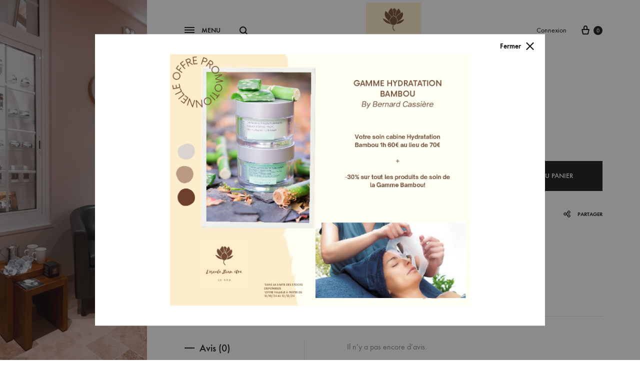

--- FILE ---
content_type: text/html; charset=UTF-8
request_url: https://spa-escalebienetre.fr/produit/maillot-simple/
body_size: 27359
content:
<!doctype html>
<html lang="fr-FR">
<head>
	<meta charset="UTF-8">
	<meta name="viewport" content="width=device-width, minimum-scale=1.0, maximum-scale=1.0, user-scalable=no">
	<link rel="profile" href="http://gmpg.org/xfn/11">

	<meta name='robots' content='max-image-preview:large' />

	<!-- This site is optimized with the Yoast SEO plugin v15.2.1 - https://yoast.com/wordpress/plugins/seo/ -->
	<title>Maillot simple - Escale Bien-être</title>
	<meta name="robots" content="index, follow, max-snippet:-1, max-image-preview:large, max-video-preview:-1" />
	<link rel="canonical" href="https://spa-escalebienetre.fr/produit/maillot-simple/" />
	<meta property="og:locale" content="fr_FR" />
	<meta property="og:type" content="article" />
	<meta property="og:title" content="Maillot simple - Escale Bien-être" />
	<meta property="og:url" content="https://spa-escalebienetre.fr/produit/maillot-simple/" />
	<meta property="og:site_name" content="Escale Bien-être" />
	<meta property="article:modified_time" content="2023-09-15T09:23:54+00:00" />
	<meta property="og:image" content="https://spa-escalebienetre.fr/wp-content/uploads/2023/04/epilation-maillot-classique.jpg" />
	<meta property="og:image:width" content="800" />
	<meta property="og:image:height" content="800" />
	<meta name="twitter:card" content="summary_large_image" />
	<script type="application/ld+json" class="yoast-schema-graph">{"@context":"https://schema.org","@graph":[{"@type":"WebSite","@id":"https://spa-escalebienetre.fr/#website","url":"https://spa-escalebienetre.fr/","name":"Escale Bien-\u00eatre","description":"Spa &amp; Espace Bien-\u00eatre \u00e0 Limeuil -  Les Balcons de L&#039;esp\u00e9rance","potentialAction":[{"@type":"SearchAction","target":"https://spa-escalebienetre.fr/?s={search_term_string}","query-input":"required name=search_term_string"}],"inLanguage":"fr-FR"},{"@type":"ImageObject","@id":"https://spa-escalebienetre.fr/produit/maillot-simple/#primaryimage","inLanguage":"fr-FR","url":"https://spa-escalebienetre.fr/wp-content/uploads/2023/04/epilation-maillot-classique.jpg","width":800,"height":800},{"@type":"WebPage","@id":"https://spa-escalebienetre.fr/produit/maillot-simple/#webpage","url":"https://spa-escalebienetre.fr/produit/maillot-simple/","name":"Maillot simple - Escale Bien-\u00eatre","isPartOf":{"@id":"https://spa-escalebienetre.fr/#website"},"primaryImageOfPage":{"@id":"https://spa-escalebienetre.fr/produit/maillot-simple/#primaryimage"},"datePublished":"2022-04-19T16:04:20+00:00","dateModified":"2023-09-15T09:23:54+00:00","inLanguage":"fr-FR","potentialAction":[{"@type":"ReadAction","target":["https://spa-escalebienetre.fr/produit/maillot-simple/"]}]}]}</script>
	<!-- / Yoast SEO plugin. -->


<link rel='dns-prefetch' href='//s.w.org' />
<link href='https://fonts.gstatic.com' crossorigin rel='preconnect' />
<link rel="alternate" type="application/rss+xml" title="Escale Bien-être &raquo; Flux" href="https://spa-escalebienetre.fr/feed/" />
<link rel="alternate" type="application/rss+xml" title="Escale Bien-être &raquo; Flux des commentaires" href="https://spa-escalebienetre.fr/comments/feed/" />
<link rel="alternate" type="application/rss+xml" title="Escale Bien-être &raquo; Maillot simple Flux des commentaires" href="https://spa-escalebienetre.fr/produit/maillot-simple/feed/" />
<script type="text/javascript">
window._wpemojiSettings = {"baseUrl":"https:\/\/s.w.org\/images\/core\/emoji\/13.1.0\/72x72\/","ext":".png","svgUrl":"https:\/\/s.w.org\/images\/core\/emoji\/13.1.0\/svg\/","svgExt":".svg","source":{"concatemoji":"https:\/\/spa-escalebienetre.fr\/wp-includes\/js\/wp-emoji-release.min.js?ver=5.9.12"}};
/*! This file is auto-generated */
!function(e,a,t){var n,r,o,i=a.createElement("canvas"),p=i.getContext&&i.getContext("2d");function s(e,t){var a=String.fromCharCode;p.clearRect(0,0,i.width,i.height),p.fillText(a.apply(this,e),0,0);e=i.toDataURL();return p.clearRect(0,0,i.width,i.height),p.fillText(a.apply(this,t),0,0),e===i.toDataURL()}function c(e){var t=a.createElement("script");t.src=e,t.defer=t.type="text/javascript",a.getElementsByTagName("head")[0].appendChild(t)}for(o=Array("flag","emoji"),t.supports={everything:!0,everythingExceptFlag:!0},r=0;r<o.length;r++)t.supports[o[r]]=function(e){if(!p||!p.fillText)return!1;switch(p.textBaseline="top",p.font="600 32px Arial",e){case"flag":return s([127987,65039,8205,9895,65039],[127987,65039,8203,9895,65039])?!1:!s([55356,56826,55356,56819],[55356,56826,8203,55356,56819])&&!s([55356,57332,56128,56423,56128,56418,56128,56421,56128,56430,56128,56423,56128,56447],[55356,57332,8203,56128,56423,8203,56128,56418,8203,56128,56421,8203,56128,56430,8203,56128,56423,8203,56128,56447]);case"emoji":return!s([10084,65039,8205,55357,56613],[10084,65039,8203,55357,56613])}return!1}(o[r]),t.supports.everything=t.supports.everything&&t.supports[o[r]],"flag"!==o[r]&&(t.supports.everythingExceptFlag=t.supports.everythingExceptFlag&&t.supports[o[r]]);t.supports.everythingExceptFlag=t.supports.everythingExceptFlag&&!t.supports.flag,t.DOMReady=!1,t.readyCallback=function(){t.DOMReady=!0},t.supports.everything||(n=function(){t.readyCallback()},a.addEventListener?(a.addEventListener("DOMContentLoaded",n,!1),e.addEventListener("load",n,!1)):(e.attachEvent("onload",n),a.attachEvent("onreadystatechange",function(){"complete"===a.readyState&&t.readyCallback()})),(n=t.source||{}).concatemoji?c(n.concatemoji):n.wpemoji&&n.twemoji&&(c(n.twemoji),c(n.wpemoji)))}(window,document,window._wpemojiSettings);
</script>
<style type="text/css">
img.wp-smiley,
img.emoji {
	display: inline !important;
	border: none !important;
	box-shadow: none !important;
	height: 1em !important;
	width: 1em !important;
	margin: 0 0.07em !important;
	vertical-align: -0.1em !important;
	background: none !important;
	padding: 0 !important;
}
</style>
	<link rel='stylesheet' id='wp-block-library-css'  href='https://spa-escalebienetre.fr/wp-includes/css/dist/block-library/style.min.css?ver=5.9.12' type='text/css' media='all' />
<style id='wp-block-library-theme-inline-css' type='text/css'>
.wp-block-audio figcaption{color:#555;font-size:13px;text-align:center}.is-dark-theme .wp-block-audio figcaption{color:hsla(0,0%,100%,.65)}.wp-block-code>code{font-family:Menlo,Consolas,monaco,monospace;color:#1e1e1e;padding:.8em 1em;border:1px solid #ddd;border-radius:4px}.wp-block-embed figcaption{color:#555;font-size:13px;text-align:center}.is-dark-theme .wp-block-embed figcaption{color:hsla(0,0%,100%,.65)}.blocks-gallery-caption{color:#555;font-size:13px;text-align:center}.is-dark-theme .blocks-gallery-caption{color:hsla(0,0%,100%,.65)}.wp-block-image figcaption{color:#555;font-size:13px;text-align:center}.is-dark-theme .wp-block-image figcaption{color:hsla(0,0%,100%,.65)}.wp-block-pullquote{border-top:4px solid;border-bottom:4px solid;margin-bottom:1.75em;color:currentColor}.wp-block-pullquote__citation,.wp-block-pullquote cite,.wp-block-pullquote footer{color:currentColor;text-transform:uppercase;font-size:.8125em;font-style:normal}.wp-block-quote{border-left:.25em solid;margin:0 0 1.75em;padding-left:1em}.wp-block-quote cite,.wp-block-quote footer{color:currentColor;font-size:.8125em;position:relative;font-style:normal}.wp-block-quote.has-text-align-right{border-left:none;border-right:.25em solid;padding-left:0;padding-right:1em}.wp-block-quote.has-text-align-center{border:none;padding-left:0}.wp-block-quote.is-large,.wp-block-quote.is-style-large,.wp-block-quote.is-style-plain{border:none}.wp-block-search .wp-block-search__label{font-weight:700}.wp-block-group:where(.has-background){padding:1.25em 2.375em}.wp-block-separator{border:none;border-bottom:2px solid;margin-left:auto;margin-right:auto;opacity:.4}.wp-block-separator:not(.is-style-wide):not(.is-style-dots){width:100px}.wp-block-separator.has-background:not(.is-style-dots){border-bottom:none;height:1px}.wp-block-separator.has-background:not(.is-style-wide):not(.is-style-dots){height:2px}.wp-block-table thead{border-bottom:3px solid}.wp-block-table tfoot{border-top:3px solid}.wp-block-table td,.wp-block-table th{padding:.5em;border:1px solid;word-break:normal}.wp-block-table figcaption{color:#555;font-size:13px;text-align:center}.is-dark-theme .wp-block-table figcaption{color:hsla(0,0%,100%,.65)}.wp-block-video figcaption{color:#555;font-size:13px;text-align:center}.is-dark-theme .wp-block-video figcaption{color:hsla(0,0%,100%,.65)}.wp-block-template-part.has-background{padding:1.25em 2.375em;margin-top:0;margin-bottom:0}
</style>
<link rel='stylesheet' id='wc-block-vendors-style-css'  href='https://spa-escalebienetre.fr/wp-content/plugins/woocommerce/packages/woocommerce-blocks/build/vendors-style.css?ver=3.4.0' type='text/css' media='all' />
<link rel='stylesheet' id='wc-block-style-css'  href='https://spa-escalebienetre.fr/wp-content/plugins/woocommerce/packages/woocommerce-blocks/build/style.css?ver=3.4.0' type='text/css' media='all' />
<style id='global-styles-inline-css' type='text/css'>
body{--wp--preset--color--black: #000000;--wp--preset--color--cyan-bluish-gray: #abb8c3;--wp--preset--color--white: #ffffff;--wp--preset--color--pale-pink: #f78da7;--wp--preset--color--vivid-red: #cf2e2e;--wp--preset--color--luminous-vivid-orange: #ff6900;--wp--preset--color--luminous-vivid-amber: #fcb900;--wp--preset--color--light-green-cyan: #7bdcb5;--wp--preset--color--vivid-green-cyan: #00d084;--wp--preset--color--pale-cyan-blue: #8ed1fc;--wp--preset--color--vivid-cyan-blue: #0693e3;--wp--preset--color--vivid-purple: #9b51e0;--wp--preset--gradient--vivid-cyan-blue-to-vivid-purple: linear-gradient(135deg,rgba(6,147,227,1) 0%,rgb(155,81,224) 100%);--wp--preset--gradient--light-green-cyan-to-vivid-green-cyan: linear-gradient(135deg,rgb(122,220,180) 0%,rgb(0,208,130) 100%);--wp--preset--gradient--luminous-vivid-amber-to-luminous-vivid-orange: linear-gradient(135deg,rgba(252,185,0,1) 0%,rgba(255,105,0,1) 100%);--wp--preset--gradient--luminous-vivid-orange-to-vivid-red: linear-gradient(135deg,rgba(255,105,0,1) 0%,rgb(207,46,46) 100%);--wp--preset--gradient--very-light-gray-to-cyan-bluish-gray: linear-gradient(135deg,rgb(238,238,238) 0%,rgb(169,184,195) 100%);--wp--preset--gradient--cool-to-warm-spectrum: linear-gradient(135deg,rgb(74,234,220) 0%,rgb(151,120,209) 20%,rgb(207,42,186) 40%,rgb(238,44,130) 60%,rgb(251,105,98) 80%,rgb(254,248,76) 100%);--wp--preset--gradient--blush-light-purple: linear-gradient(135deg,rgb(255,206,236) 0%,rgb(152,150,240) 100%);--wp--preset--gradient--blush-bordeaux: linear-gradient(135deg,rgb(254,205,165) 0%,rgb(254,45,45) 50%,rgb(107,0,62) 100%);--wp--preset--gradient--luminous-dusk: linear-gradient(135deg,rgb(255,203,112) 0%,rgb(199,81,192) 50%,rgb(65,88,208) 100%);--wp--preset--gradient--pale-ocean: linear-gradient(135deg,rgb(255,245,203) 0%,rgb(182,227,212) 50%,rgb(51,167,181) 100%);--wp--preset--gradient--electric-grass: linear-gradient(135deg,rgb(202,248,128) 0%,rgb(113,206,126) 100%);--wp--preset--gradient--midnight: linear-gradient(135deg,rgb(2,3,129) 0%,rgb(40,116,252) 100%);--wp--preset--duotone--dark-grayscale: url('#wp-duotone-dark-grayscale');--wp--preset--duotone--grayscale: url('#wp-duotone-grayscale');--wp--preset--duotone--purple-yellow: url('#wp-duotone-purple-yellow');--wp--preset--duotone--blue-red: url('#wp-duotone-blue-red');--wp--preset--duotone--midnight: url('#wp-duotone-midnight');--wp--preset--duotone--magenta-yellow: url('#wp-duotone-magenta-yellow');--wp--preset--duotone--purple-green: url('#wp-duotone-purple-green');--wp--preset--duotone--blue-orange: url('#wp-duotone-blue-orange');--wp--preset--font-size--small: 12px;--wp--preset--font-size--medium: 24px;--wp--preset--font-size--large: 40px;--wp--preset--font-size--x-large: 42px;--wp--preset--font-size--normal: 18px;--wp--preset--font-size--huge: 64px;}.has-black-color{color: var(--wp--preset--color--black) !important;}.has-cyan-bluish-gray-color{color: var(--wp--preset--color--cyan-bluish-gray) !important;}.has-white-color{color: var(--wp--preset--color--white) !important;}.has-pale-pink-color{color: var(--wp--preset--color--pale-pink) !important;}.has-vivid-red-color{color: var(--wp--preset--color--vivid-red) !important;}.has-luminous-vivid-orange-color{color: var(--wp--preset--color--luminous-vivid-orange) !important;}.has-luminous-vivid-amber-color{color: var(--wp--preset--color--luminous-vivid-amber) !important;}.has-light-green-cyan-color{color: var(--wp--preset--color--light-green-cyan) !important;}.has-vivid-green-cyan-color{color: var(--wp--preset--color--vivid-green-cyan) !important;}.has-pale-cyan-blue-color{color: var(--wp--preset--color--pale-cyan-blue) !important;}.has-vivid-cyan-blue-color{color: var(--wp--preset--color--vivid-cyan-blue) !important;}.has-vivid-purple-color{color: var(--wp--preset--color--vivid-purple) !important;}.has-black-background-color{background-color: var(--wp--preset--color--black) !important;}.has-cyan-bluish-gray-background-color{background-color: var(--wp--preset--color--cyan-bluish-gray) !important;}.has-white-background-color{background-color: var(--wp--preset--color--white) !important;}.has-pale-pink-background-color{background-color: var(--wp--preset--color--pale-pink) !important;}.has-vivid-red-background-color{background-color: var(--wp--preset--color--vivid-red) !important;}.has-luminous-vivid-orange-background-color{background-color: var(--wp--preset--color--luminous-vivid-orange) !important;}.has-luminous-vivid-amber-background-color{background-color: var(--wp--preset--color--luminous-vivid-amber) !important;}.has-light-green-cyan-background-color{background-color: var(--wp--preset--color--light-green-cyan) !important;}.has-vivid-green-cyan-background-color{background-color: var(--wp--preset--color--vivid-green-cyan) !important;}.has-pale-cyan-blue-background-color{background-color: var(--wp--preset--color--pale-cyan-blue) !important;}.has-vivid-cyan-blue-background-color{background-color: var(--wp--preset--color--vivid-cyan-blue) !important;}.has-vivid-purple-background-color{background-color: var(--wp--preset--color--vivid-purple) !important;}.has-black-border-color{border-color: var(--wp--preset--color--black) !important;}.has-cyan-bluish-gray-border-color{border-color: var(--wp--preset--color--cyan-bluish-gray) !important;}.has-white-border-color{border-color: var(--wp--preset--color--white) !important;}.has-pale-pink-border-color{border-color: var(--wp--preset--color--pale-pink) !important;}.has-vivid-red-border-color{border-color: var(--wp--preset--color--vivid-red) !important;}.has-luminous-vivid-orange-border-color{border-color: var(--wp--preset--color--luminous-vivid-orange) !important;}.has-luminous-vivid-amber-border-color{border-color: var(--wp--preset--color--luminous-vivid-amber) !important;}.has-light-green-cyan-border-color{border-color: var(--wp--preset--color--light-green-cyan) !important;}.has-vivid-green-cyan-border-color{border-color: var(--wp--preset--color--vivid-green-cyan) !important;}.has-pale-cyan-blue-border-color{border-color: var(--wp--preset--color--pale-cyan-blue) !important;}.has-vivid-cyan-blue-border-color{border-color: var(--wp--preset--color--vivid-cyan-blue) !important;}.has-vivid-purple-border-color{border-color: var(--wp--preset--color--vivid-purple) !important;}.has-vivid-cyan-blue-to-vivid-purple-gradient-background{background: var(--wp--preset--gradient--vivid-cyan-blue-to-vivid-purple) !important;}.has-light-green-cyan-to-vivid-green-cyan-gradient-background{background: var(--wp--preset--gradient--light-green-cyan-to-vivid-green-cyan) !important;}.has-luminous-vivid-amber-to-luminous-vivid-orange-gradient-background{background: var(--wp--preset--gradient--luminous-vivid-amber-to-luminous-vivid-orange) !important;}.has-luminous-vivid-orange-to-vivid-red-gradient-background{background: var(--wp--preset--gradient--luminous-vivid-orange-to-vivid-red) !important;}.has-very-light-gray-to-cyan-bluish-gray-gradient-background{background: var(--wp--preset--gradient--very-light-gray-to-cyan-bluish-gray) !important;}.has-cool-to-warm-spectrum-gradient-background{background: var(--wp--preset--gradient--cool-to-warm-spectrum) !important;}.has-blush-light-purple-gradient-background{background: var(--wp--preset--gradient--blush-light-purple) !important;}.has-blush-bordeaux-gradient-background{background: var(--wp--preset--gradient--blush-bordeaux) !important;}.has-luminous-dusk-gradient-background{background: var(--wp--preset--gradient--luminous-dusk) !important;}.has-pale-ocean-gradient-background{background: var(--wp--preset--gradient--pale-ocean) !important;}.has-electric-grass-gradient-background{background: var(--wp--preset--gradient--electric-grass) !important;}.has-midnight-gradient-background{background: var(--wp--preset--gradient--midnight) !important;}.has-small-font-size{font-size: var(--wp--preset--font-size--small) !important;}.has-medium-font-size{font-size: var(--wp--preset--font-size--medium) !important;}.has-large-font-size{font-size: var(--wp--preset--font-size--large) !important;}.has-x-large-font-size{font-size: var(--wp--preset--font-size--x-large) !important;}
</style>
<link rel='stylesheet' id='rs-plugin-settings-css'  href='https://spa-escalebienetre.fr/wp-content/plugins/revslider/public/assets/css/settings.css?ver=5.4.8.1' type='text/css' media='all' />
<style id='rs-plugin-settings-inline-css' type='text/css'>
#rs-demo-id {}
</style>
<link rel='stylesheet' id='photoswipe-css'  href='https://spa-escalebienetre.fr/wp-content/plugins/woocommerce/assets/css/photoswipe/photoswipe.min.css?ver=4.6.5' type='text/css' media='all' />
<link rel='stylesheet' id='photoswipe-default-skin-css'  href='https://spa-escalebienetre.fr/wp-content/plugins/woocommerce/assets/css/photoswipe/default-skin/default-skin.min.css?ver=4.6.5' type='text/css' media='all' />
<style id='woocommerce-inline-inline-css' type='text/css'>
.woocommerce form .form-row .required { visibility: visible; }
</style>
<link rel='stylesheet' id='bookly-ladda.min.css-css'  href='https://spa-escalebienetre.fr/wp-content/plugins/bookly-responsive-appointment-booking-tool/frontend/resources/css/ladda.min.css?ver=20.8.1' type='text/css' media='all' />
<link rel='stylesheet' id='bookly-picker.classic.css-css'  href='https://spa-escalebienetre.fr/wp-content/plugins/bookly-responsive-appointment-booking-tool/frontend/resources/css/picker.classic.css?ver=20.8.1' type='text/css' media='all' />
<link rel='stylesheet' id='bookly-picker.classic.date.css-css'  href='https://spa-escalebienetre.fr/wp-content/plugins/bookly-responsive-appointment-booking-tool/frontend/resources/css/picker.classic.date.css?ver=20.8.1' type='text/css' media='all' />
<link rel='stylesheet' id='bookly-intlTelInput.css-css'  href='https://spa-escalebienetre.fr/wp-content/plugins/bookly-responsive-appointment-booking-tool/frontend/resources/css/intlTelInput.css?ver=20.8.1' type='text/css' media='all' />
<link rel='stylesheet' id='bookly-bookly-main.css-css'  href='https://spa-escalebienetre.fr/wp-content/plugins/bookly-responsive-appointment-booking-tool/frontend/resources/css/bookly-main.css?ver=20.8.1' type='text/css' media='all' />
<link rel='stylesheet' id='bookly-customer-profile.css-css'  href='https://spa-escalebienetre.fr/wp-content/plugins/bookly-addon-pro/frontend/modules/customer_profile/resources/css/customer-profile.css?ver=4.8' type='text/css' media='all' />
<link rel='stylesheet' id='bookly-bootstrap.min.css-css'  href='https://spa-escalebienetre.fr/wp-content/plugins/bookly-responsive-appointment-booking-tool/backend/resources/bootstrap/css/bootstrap.min.css?ver=20.8.1' type='text/css' media='all' />
<link rel='stylesheet' id='bookly-fontawesome-all.min.css-css'  href='https://spa-escalebienetre.fr/wp-content/plugins/bookly-responsive-appointment-booking-tool/backend/resources/css/fontawesome-all.min.css?ver=20.8.1' type='text/css' media='all' />
<link rel='stylesheet' id='bookly-customer-cabinet.css-css'  href='https://spa-escalebienetre.fr/wp-content/plugins/bookly-addon-customer-cabinet/frontend/modules/customer_cabinet/resources/css/customer-cabinet.css?ver=20.8.1' type='text/css' media='all' />
<link rel='stylesheet' id='bookly-customer-packages.css-css'  href='https://spa-escalebienetre.fr/wp-content/plugins/bookly-addon-packages/frontend/modules/customer_packages/resources/css/customer-packages.css?ver=20.8.1' type='text/css' media='all' />
<link rel='stylesheet' id='konte-fonts-css'  href='https://fonts.googleapis.com/css?family=Crimson+Text%3A600%7CCrimson+Text&#038;subset=latin%2Clatin-ext&#038;ver=5.9.12' type='text/css' media='all' />
<link rel='stylesheet' id='animate-css'  href='https://spa-escalebienetre.fr/wp-content/themes/konte/css/animate.css?ver=3.5.2' type='text/css' media='all' />
<link rel='stylesheet' id='font-awesome-css'  href='https://spa-escalebienetre.fr/wp-content/themes/konte/css/font-awesome.min.css?ver=4.7.0' type='text/css' media='all' />
<style id='font-awesome-inline-css' type='text/css'>
[data-font="FontAwesome"]:before {font-family: 'FontAwesome' !important;content: attr(data-icon) !important;speak: none !important;font-weight: normal !important;font-variant: normal !important;text-transform: none !important;line-height: 1 !important;font-style: normal !important;-webkit-font-smoothing: antialiased !important;-moz-osx-font-smoothing: grayscale !important;}
</style>
<link rel='stylesheet' id='bootstrap-grid-css'  href='https://spa-escalebienetre.fr/wp-content/themes/konte/css/bootstrap.css?ver=3.3.7' type='text/css' media='all' />
<link rel='stylesheet' id='konte-css'  href='https://spa-escalebienetre.fr/wp-content/themes/konte/style.css?ver=1.0.0' type='text/css' media='all' />
<style id='konte-inline-css' type='text/css'>
.topbar {height: 40px}.header-main, .header-v10 .site-branding { height: 120px; }.header-bottom { height: 90px; }.header-mobile {height: 99px}.logo img {width: 110px;}.logo svg {width: 110px;height: auto;}.hamburger-screen-background { background-image: url(https://spa-escalebienetre.fr/wp-content/uploads/2024/07/20240711_154037-scaled.jpg); }.preloader { background-color: rgba(255,255,255,1); }
</style>
<link rel='stylesheet' id='tawcvs-frontend-css'  href='https://spa-escalebienetre.fr/wp-content/plugins/variation-swatches-for-woocommerce/assets/css/frontend.css?ver=20200222' type='text/css' media='all' />
<link rel='stylesheet' id='konte-child-css'  href='https://spa-escalebienetre.fr/wp-content/themes/konte-child/style.css?ver=5.9.12' type='text/css' media='all' />
<link rel='stylesheet' id='select2-css'  href='https://spa-escalebienetre.fr/wp-content/plugins/woocommerce/assets/css/select2.css?ver=4.6.5' type='text/css' media='all' />
<link rel='stylesheet' id='konte-woocommerce-css'  href='https://spa-escalebienetre.fr/wp-content/themes/konte/woocommerce.css?ver=5.9.12' type='text/css' media='all' />
<style id='konte-woocommerce-inline-css' type='text/css'>
.woocommerce-badge.onsale {background-color: #3ee590}.woocommerce-badge.new {background-color: #ffb453}.woocommerce-badge.featured {background-color: #ff736c}.woocommerce-badge.sold-out {background-color: #838889}@media (max-width: 767px) { .cart-panel .panel { width: 78%; } }
</style>
<script type="text/template" id="tmpl-variation-template">
	<div class="woocommerce-variation-description">{{{ data.variation.variation_description }}}</div>
	<div class="woocommerce-variation-price">{{{ data.variation.price_html }}}</div>
	<div class="woocommerce-variation-availability">{{{ data.variation.availability_html }}}</div>
</script>
<script type="text/template" id="tmpl-unavailable-variation-template">
	<p>Désolé, ce produit n&rsquo;est pas disponible. Veuillez choisir une combinaison différente.</p>
</script>
<script type='text/javascript' src='https://spa-escalebienetre.fr/wp-includes/js/jquery/jquery.min.js?ver=3.6.0' id='jquery-core-js'></script>
<script type='text/javascript' src='https://spa-escalebienetre.fr/wp-includes/js/jquery/jquery-migrate.min.js?ver=3.3.2' id='jquery-migrate-js'></script>
<script type='text/javascript' src='https://spa-escalebienetre.fr/wp-content/plugins/revslider/public/assets/js/jquery.themepunch.tools.min.js?ver=5.4.8.1' id='tp-tools-js'></script>
<script type='text/javascript' src='https://spa-escalebienetre.fr/wp-content/plugins/revslider/public/assets/js/jquery.themepunch.revolution.min.js?ver=5.4.8.1' id='revmin-js'></script>
<script type='text/javascript' src='https://spa-escalebienetre.fr/wp-content/plugins/woocommerce/assets/js/jquery-blockui/jquery.blockUI.min.js?ver=2.70' id='jquery-blockui-js'></script>
<script type='text/javascript' id='wc-add-to-cart-js-extra'>
/* <![CDATA[ */
var wc_add_to_cart_params = {"ajax_url":"\/wp-admin\/admin-ajax.php","wc_ajax_url":"\/?wc-ajax=%%endpoint%%","i18n_view_cart":"Voir le panier","cart_url":"https:\/\/spa-escalebienetre.fr\/panier\/","is_cart":"","cart_redirect_after_add":"no"};
/* ]]> */
</script>
<script type='text/javascript' src='https://spa-escalebienetre.fr/wp-content/plugins/woocommerce/assets/js/frontend/add-to-cart.min.js?ver=4.6.5' id='wc-add-to-cart-js'></script>
<script type='text/javascript' id='bookly-spin.min.js-js-extra'>
/* <![CDATA[ */
var BooklyL10nGlobal = {"csrf_token":"f22b3edf4f","addons":["pro","advanced-google-calendar","cart","chain-appointments","collaborative-services","compound-services","coupons","custom-fields","custom-statuses","customer-cabinet","customer-groups","customer-information","deposit-payments","discounts","group-booking","packages","recurring-appointments","service-extras","service-schedule","special-days","special-hours","stripe"]};
/* ]]> */
</script>
<script type='text/javascript' src='https://spa-escalebienetre.fr/wp-content/plugins/bookly-responsive-appointment-booking-tool/frontend/resources/js/spin.min.js?ver=20.8.1' id='bookly-spin.min.js-js'></script>
<script type='text/javascript' src='https://spa-escalebienetre.fr/wp-content/plugins/bookly-responsive-appointment-booking-tool/frontend/resources/js/ladda.min.js?ver=20.8.1' id='bookly-ladda.min.js-js'></script>
<script type='text/javascript' src='https://spa-escalebienetre.fr/wp-content/plugins/bookly-responsive-appointment-booking-tool/frontend/resources/js/hammer.min.js?ver=20.8.1' id='bookly-hammer.min.js-js'></script>
<script type='text/javascript' src='https://spa-escalebienetre.fr/wp-content/plugins/bookly-responsive-appointment-booking-tool/frontend/resources/js/jquery.hammer.min.js?ver=20.8.1' id='bookly-jquery.hammer.min.js-js'></script>
<script type='text/javascript' src='https://spa-escalebienetre.fr/wp-content/plugins/bookly-responsive-appointment-booking-tool/frontend/resources/js/picker.js?ver=20.8.1' id='bookly-picker.js-js'></script>
<script type='text/javascript' src='https://spa-escalebienetre.fr/wp-content/plugins/bookly-responsive-appointment-booking-tool/frontend/resources/js/picker.date.js?ver=20.8.1' id='bookly-picker.date.js-js'></script>
<script type='text/javascript' id='bookly-bookly.min.js-js-extra'>
/* <![CDATA[ */
var BooklyL10n = {"ajaxurl":"https:\/\/spa-escalebienetre.fr\/wp-admin\/admin-ajax.php","csrf_token":"f22b3edf4f","today":"Aujourd'hui","months":["janvier","f\u00e9vrier","mars","avril","mai","juin","juillet","ao\u00fbt","septembre","octobre","novembre","d\u00e9cembre"],"days":["dimanche","lundi","mardi","mercredi","jeudi","vendredi","samedi"],"daysShort":["dim","lun","mar","mer","jeu","ven","sam"],"monthsShort":["Jan","F\u00e9v","Mar","Avr","Mai","Juin","Juil","Ao\u00fbt","Sep","Oct","Nov","D\u00e9c"],"nextMonth":"Mois suivant","prevMonth":"Mois pr\u00e9c\u00e9dent","show_more":"Afficher plus"};
/* ]]> */
</script>
<script type='text/javascript' src='https://spa-escalebienetre.fr/wp-content/plugins/bookly-responsive-appointment-booking-tool/frontend/resources/js/bookly.min.js?ver=20.8.1' id='bookly-bookly.min.js-js'></script>
<script type='text/javascript' src='https://spa-escalebienetre.fr/wp-content/plugins/bookly-responsive-appointment-booking-tool/frontend/resources/js/intlTelInput.min.js?ver=20.8.1' id='bookly-intlTelInput.min.js-js'></script>
<script type='text/javascript' id='bookly-customer-profile.js-js-extra'>
/* <![CDATA[ */
var BooklyCustomerProfileL10n = {"csrf_token":"f22b3edf4f","show_more":"Afficher plus"};
/* ]]> */
</script>
<script type='text/javascript' src='https://spa-escalebienetre.fr/wp-content/plugins/bookly-addon-pro/frontend/modules/customer_profile/resources/js/customer-profile.js?ver=4.8' id='bookly-customer-profile.js-js'></script>
<script type='text/javascript' src='https://spa-escalebienetre.fr/wp-content/plugins/bookly-responsive-appointment-booking-tool/backend/resources/bootstrap/js/bootstrap.min.js?ver=20.8.1' id='bookly-bootstrap.min.js-js'></script>
<script type='text/javascript' src='https://spa-escalebienetre.fr/wp-content/plugins/bookly-responsive-appointment-booking-tool/backend/resources/js/datatables.min.js?ver=20.8.1' id='bookly-datatables.min.js-js'></script>
<script type='text/javascript' src='https://spa-escalebienetre.fr/wp-content/plugins/bookly-responsive-appointment-booking-tool/backend/resources/js/moment.min.js?ver=20.8.1' id='bookly-moment.min.js-js'></script>
<script type='text/javascript' src='https://spa-escalebienetre.fr/wp-content/plugins/bookly-responsive-appointment-booking-tool/backend/resources/js/daterangepicker.js?ver=20.8.1' id='bookly-daterangepicker.js-js'></script>
<script type='text/javascript' src='https://spa-escalebienetre.fr/wp-content/plugins/bookly-responsive-appointment-booking-tool/backend/resources/js/dropdown.js?ver=20.8.1' id='bookly-dropdown.js-js'></script>
<script type='text/javascript' src='https://spa-escalebienetre.fr/wp-content/plugins/bookly-responsive-appointment-booking-tool/backend/resources/js/select2.min.js?ver=20.8.1' id='bookly-select2.min.js-js'></script>
<script type='text/javascript' src='https://spa-escalebienetre.fr/wp-content/plugins/bookly-responsive-appointment-booking-tool/backend/resources/js/alert.js?ver=20.8.1' id='bookly-alert.js-js'></script>
<script type='text/javascript' id='bookly-customer-cabinet.js-js-extra'>
/* <![CDATA[ */
var BooklyCustomerCabinetL10n = {"zeroRecords":"Pas de rendez-vous","minDate":"0","maxDate":"365","datePicker":{"format":"D MMMM YYYY","monthNames":["janvier","f\u00e9vrier","mars","avril","mai","juin","juillet","ao\u00fbt","septembre","octobre","novembre","d\u00e9cembre"],"daysOfWeek":["dim","lun","mar","mer","jeu","ven","sam"],"firstDay":1,"monthNamesShort":["Jan","F\u00e9v","Mar","Avr","Mai","Juin","Juil","Ao\u00fbt","Sep","Oct","Nov","D\u00e9c"],"dayNames":["dimanche","lundi","mardi","mercredi","jeudi","vendredi","samedi"],"dayNamesShort":["dim","lun","mar","mer","jeu","ven","sam"],"meridiem":{"am":" ","pm":" ","AM":" ","PM":" "}},"dateRange":{"format":"D MMMM YYYY","applyLabel":"Appliquer","cancelLabel":"Annuler","fromLabel":"De","toLabel":"A","customRangeLabel":"D\u00e9finir p\u00e9riode","tomorrow":"Demain","today":"Aujourd'hui","yesterday":"Hier","last_7":"7 derniers jours","last_30":"30 derniers jours","next_7":"Les 7 prochains jours","next_30":"Les 30 prochains jours","thisMonth":"Mois en cours","nextMonth":"Mois suivant","firstDay":1,"anyTime":"Toutes les dates"},"tasks":{"enabled":false,"title":null},"expired_appointment":"Expir\u00e9","deny_cancel_appointment":"Pas autoris\u00e9","cancel":"Annuler","payment":"Paiement","reschedule":"Replanifier","noTimeslots":"Il n'y a plus de cr\u00e9neau horaire pour cette date","profile_update_success":"Profil mis \u00e0 jour avec succ\u00e8s","processing":"En cours...","errors":{"cancel":"Malheureusement, vous ne pouvez pas annuler ce rendez-vous, car la limite de temps autoris\u00e9e avant l'annulation est expir\u00e9e.","reschedule":"Le cr\u00e9neau horaire s\u00e9lectionn\u00e9 n'est plus disponible. Merci d'en choisir un autre."}};
/* ]]> */
</script>
<script type='text/javascript' src='https://spa-escalebienetre.fr/wp-content/plugins/bookly-addon-customer-cabinet/frontend/modules/customer_cabinet/resources/js/customer-cabinet.js?ver=4.5' id='bookly-customer-cabinet.js-js'></script>
<script type='text/javascript' src='https://spa-escalebienetre.fr/wp-content/plugins/bookly-responsive-appointment-booking-tool/backend/resources/js/range-tools.js?ver=20.8.1' id='bookly-range-tools.js-js'></script>
<script type='text/javascript' id='bookly-customer-packages.js-js-extra'>
/* <![CDATA[ */
var BooklyCustomerPackagesL10n = {"zeroRecords":"Aucun pack pour la p\u00e9riode et les crit\u00e8res s\u00e9lectionn\u00e9s","scheduleAppointments":"Programmation de pack","processing":"En cours...","useClientTimeZone":"","csrf_token":"f22b3edf4f"};
/* ]]> */
</script>
<script type='text/javascript' src='https://spa-escalebienetre.fr/wp-content/plugins/bookly-addon-packages/frontend/modules/customer_packages/resources/js/customer-packages.js?ver=20.8.1' id='bookly-customer-packages.js-js'></script>
<script type='text/javascript' src='https://spa-escalebienetre.fr/wp-content/plugins/js_composer/assets/js/vendors/woocommerce-add-to-cart.js?ver=6.4.1' id='vc_woocommerce-add-to-cart-js-js'></script>
<link rel="https://api.w.org/" href="https://spa-escalebienetre.fr/wp-json/" /><link rel="alternate" type="application/json" href="https://spa-escalebienetre.fr/wp-json/wp/v2/product/2035" /><link rel="EditURI" type="application/rsd+xml" title="RSD" href="https://spa-escalebienetre.fr/xmlrpc.php?rsd" />
<link rel="wlwmanifest" type="application/wlwmanifest+xml" href="https://spa-escalebienetre.fr/wp-includes/wlwmanifest.xml" /> 
<meta name="generator" content="WordPress 5.9.12" />
<meta name="generator" content="WooCommerce 4.6.5" />
<link rel='shortlink' href='https://spa-escalebienetre.fr/?p=2035' />
<link rel="alternate" type="application/json+oembed" href="https://spa-escalebienetre.fr/wp-json/oembed/1.0/embed?url=https%3A%2F%2Fspa-escalebienetre.fr%2Fproduit%2Fmaillot-simple%2F" />
<link rel="alternate" type="text/xml+oembed" href="https://spa-escalebienetre.fr/wp-json/oembed/1.0/embed?url=https%3A%2F%2Fspa-escalebienetre.fr%2Fproduit%2Fmaillot-simple%2F&#038;format=xml" />
<style id="custom-theme-colors" >
/**
 * Konte: Color Patterns
 */

h1,
h2,
h3,
h4,
h5,
h6,
.text-default,
.color-scheme-default,
.text-default a,
.color-scheme-default a,
.konte-button.button-outline,
.konte-product-grid__head:after,
.konte-post-grid .post-title a,
.konte-info-list .info-value a:hover,
.site-footer.light a,
.site-footer.light .footer-widgets-area,
.site-footer .mc4wp-form input[type=submit],
.site-footer .list-dropdown .current {
	color: #764b36;
}

.konte-button.button-outline:hover,
.konte-carousel__arrow:hover {
	color: #fff;
	border-color: #764b36;
	background-color: #764b36;
}

.konte-button.button-underline:hover {
	color: #764b36;
}

button,
input[type="button"],
input[type="reset"],
input[type="submit"],
.konte-button.button-normal.text-default,
button.alt:hover,
.button.alt:hover,
input[type="button"].alt:hover,
input[type="reset"].alt:hover,
input[type="submit"].alt:hover {
	background-color: #764b36;
}

button.alt,
.button.alt,
input[type="button"].alt,
input[type="reset"].alt,
input[type="submit"].alt {
	color: #764b36;
	border-color: #764b36;
}

.site-footer .mc4wp-form input:focus,
.site-footer .mc4wp-form select:focus,
.site-footer .mc4wp-form textarea:focus,
.site-footer .mc4wp-form button:focus {
	border-color: #764b36;
}

.konte-button.button-normal.text-default {
	color: #fff;
}
	</style>	<noscript><style>.woocommerce-product-gallery{ opacity: 1 !important; }</style></noscript>
	<style type="text/css">.recentcomments a{display:inline !important;padding:0 !important;margin:0 !important;}</style><meta name="generator" content="Powered by WPBakery Page Builder - drag and drop page builder for WordPress."/>
<meta name="generator" content="Powered by Slider Revolution 5.4.8.1 - responsive, Mobile-Friendly Slider Plugin for WordPress with comfortable drag and drop interface." />
<link rel="icon" href="https://spa-escalebienetre.fr/wp-content/uploads/2022/03/cropped-logo_escalebienetre-32x32.jpg" sizes="32x32" />
<link rel="icon" href="https://spa-escalebienetre.fr/wp-content/uploads/2022/03/cropped-logo_escalebienetre-192x192.jpg" sizes="192x192" />
<link rel="apple-touch-icon" href="https://spa-escalebienetre.fr/wp-content/uploads/2022/03/cropped-logo_escalebienetre-180x180.jpg" />
<meta name="msapplication-TileImage" content="https://spa-escalebienetre.fr/wp-content/uploads/2022/03/cropped-logo_escalebienetre-270x270.jpg" />
<script type="text/javascript">function setREVStartSize(e){									
						try{ e.c=jQuery(e.c);var i=jQuery(window).width(),t=9999,r=0,n=0,l=0,f=0,s=0,h=0;
							if(e.responsiveLevels&&(jQuery.each(e.responsiveLevels,function(e,f){f>i&&(t=r=f,l=e),i>f&&f>r&&(r=f,n=e)}),t>r&&(l=n)),f=e.gridheight[l]||e.gridheight[0]||e.gridheight,s=e.gridwidth[l]||e.gridwidth[0]||e.gridwidth,h=i/s,h=h>1?1:h,f=Math.round(h*f),"fullscreen"==e.sliderLayout){var u=(e.c.width(),jQuery(window).height());if(void 0!=e.fullScreenOffsetContainer){var c=e.fullScreenOffsetContainer.split(",");if (c) jQuery.each(c,function(e,i){u=jQuery(i).length>0?u-jQuery(i).outerHeight(!0):u}),e.fullScreenOffset.split("%").length>1&&void 0!=e.fullScreenOffset&&e.fullScreenOffset.length>0?u-=jQuery(window).height()*parseInt(e.fullScreenOffset,0)/100:void 0!=e.fullScreenOffset&&e.fullScreenOffset.length>0&&(u-=parseInt(e.fullScreenOffset,0))}f=u}else void 0!=e.minHeight&&f<e.minHeight&&(f=e.minHeight);e.c.closest(".rev_slider_wrapper").css({height:f})					
						}catch(d){console.log("Failure at Presize of Slider:"+d)}						
					};</script>
		<style type="text/css" id="wp-custom-css">
			.ltx-hours {
  list-style: none;
  padding: 0;
  max-width: 360px;
  display: inline-block;
  width: 100%;
}
.ltx-hours li {
  text-align: left;
  padding-bottom: 0px;
  font-size: 14px;
}
.ltx-hours li > strong {
  position: relative;
}
.ltx-hours li > strong:first-child:after {
  content: "";
  width: 120px;
  border-bottom: 1px solid #000;
  display: inline-block;
  position: absolute;
  left: 110px;
  zoom: 1;
  filter: alpha(opacity=10);
  -webkit-opacity: 0.1;
  -moz-opacity: 0.1;
  opacity: 0.1;
  bottom: 6px;
}
@media (min-width: 1200px) and (max-width: 1599px) {
  .ltx-hours li > strong:first-child:after {
    width: 50px;
  }
}
.ltx-hours li strong + strong {
  float: right;
  color: #838889;
  font-weight: 500;
}		</style>
		<style id="kirki-inline-styles">/* vietnamese */
@font-face {
  font-family: 'Crimson Text';
  font-style: normal;
  font-weight: 600;
  font-display: swap;
  src: url(https://spa-escalebienetre.fr/wp-content/fonts/crimson-text/font) format('woff');
  unicode-range: U+0102-0103, U+0110-0111, U+0128-0129, U+0168-0169, U+01A0-01A1, U+01AF-01B0, U+0300-0301, U+0303-0304, U+0308-0309, U+0323, U+0329, U+1EA0-1EF9, U+20AB;
}
/* latin-ext */
@font-face {
  font-family: 'Crimson Text';
  font-style: normal;
  font-weight: 600;
  font-display: swap;
  src: url(https://spa-escalebienetre.fr/wp-content/fonts/crimson-text/font) format('woff');
  unicode-range: U+0100-02BA, U+02BD-02C5, U+02C7-02CC, U+02CE-02D7, U+02DD-02FF, U+0304, U+0308, U+0329, U+1D00-1DBF, U+1E00-1E9F, U+1EF2-1EFF, U+2020, U+20A0-20AB, U+20AD-20C0, U+2113, U+2C60-2C7F, U+A720-A7FF;
}
/* latin */
@font-face {
  font-family: 'Crimson Text';
  font-style: normal;
  font-weight: 600;
  font-display: swap;
  src: url(https://spa-escalebienetre.fr/wp-content/fonts/crimson-text/font) format('woff');
  unicode-range: U+0000-00FF, U+0131, U+0152-0153, U+02BB-02BC, U+02C6, U+02DA, U+02DC, U+0304, U+0308, U+0329, U+2000-206F, U+20AC, U+2122, U+2191, U+2193, U+2212, U+2215, U+FEFF, U+FFFD;
}</style><noscript><style> .wpb_animate_when_almost_visible { opacity: 1; }</style></noscript></head>

<body class="product-template-default single single-product postid-2035 wp-embed-responsive theme-konte woocommerce woocommerce-page woocommerce-no-js no-sidebar wpb-js-composer js-comp-ver-6.4.1 vc_responsive woocommerce-active product-v6">

<div class="nk-side-image"><div class="bg-image"> 
<div id="rev_slider_1_1_wrapper" class="rev_slider_wrapper fullscreen-container" data-source="gallery" style="background:transparent;padding:0px;">
<!-- START REVOLUTION SLIDER 5.4.8.1 fullscreen mode -->
	<div id="rev_slider_1_1" class="rev_slider fullscreenbanner" style="display:none;" data-version="5.4.8.1">
<ul>	<!-- SLIDE  -->
	<li data-index="rs-10" data-transition="fade" data-slotamount="default" data-hideafterloop="0" data-hideslideonmobile="off"  data-easein="default" data-easeout="default" data-masterspeed="300"  data-rotate="0"  data-saveperformance="off"  data-title="Slide" data-param1="" data-param2="" data-param3="" data-param4="" data-param5="" data-param6="" data-param7="" data-param8="" data-param9="" data-param10="" data-description="">
		<!-- MAIN IMAGE -->
		<img src="https://spa-escalebienetre.fr/wp-content/plugins/revslider/admin/assets/images/dummy.png"  alt="" title="279169263_3197518940485404_1145176526686204385_n"  width="960" height="1707" data-lazyload="https://spa-escalebienetre.fr/wp-content/uploads/2023/04/279169263_3197518940485404_1145176526686204385_n.gif" data-bgposition="center center" data-bgfit="cover" data-bgrepeat="no-repeat" data-bgparallax="off" class="rev-slidebg" data-no-retina>
		<!-- LAYERS -->
	</li>
	<!-- SLIDE  -->
	<li data-index="rs-1" data-transition="fade" data-slotamount="default" data-hideafterloop="0" data-hideslideonmobile="off"  data-easein="default" data-easeout="default" data-masterspeed="300"  data-rotate="0"  data-saveperformance="off"  data-title="Slide" data-param1="" data-param2="" data-param3="" data-param4="" data-param5="" data-param6="" data-param7="" data-param8="" data-param9="" data-param10="" data-description="">
		<!-- MAIN IMAGE -->
		<img src="https://spa-escalebienetre.fr/wp-content/plugins/revslider/admin/assets/images/dummy.png"  alt="" title="slide1-1"  width="1280" height="1350" data-lazyload="https://spa-escalebienetre.fr/wp-content/uploads/2020/11/slide1-1.jpg" data-bgposition="center center" data-bgfit="cover" data-bgrepeat="no-repeat" data-bgparallax="off" class="rev-slidebg" data-no-retina>
		<!-- LAYERS -->
	</li>
	<!-- SLIDE  -->
	<li data-index="rs-7" data-transition="fade" data-slotamount="default" data-hideafterloop="0" data-hideslideonmobile="off"  data-easein="default" data-easeout="default" data-masterspeed="300"  data-rotate="0"  data-saveperformance="off"  data-title="Slide" data-param1="" data-param2="" data-param3="" data-param4="" data-param5="" data-param6="" data-param7="" data-param8="" data-param9="" data-param10="" data-description="">
		<!-- MAIN IMAGE -->
		<img src="https://spa-escalebienetre.fr/wp-content/plugins/revslider/admin/assets/images/dummy.png"  alt="" title="279189841_1065681770650682_376202612201872561_n"  width="960" height="1707" data-lazyload="https://spa-escalebienetre.fr/wp-content/uploads/2023/04/279189841_1065681770650682_376202612201872561_n.gif" data-bgposition="center center" data-bgfit="cover" data-bgrepeat="no-repeat" data-bgparallax="off" class="rev-slidebg" data-no-retina>
		<!-- LAYERS -->
	</li>
	<!-- SLIDE  -->
	<li data-index="rs-2" data-transition="fade" data-slotamount="default" data-hideafterloop="0" data-hideslideonmobile="off"  data-easein="default" data-easeout="default" data-masterspeed="300"  data-rotate="0"  data-saveperformance="off"  data-title="Slide" data-param1="" data-param2="" data-param3="" data-param4="" data-param5="" data-param6="" data-param7="" data-param8="" data-param9="" data-param10="" data-description="">
		<!-- MAIN IMAGE -->
		<img src="https://spa-escalebienetre.fr/wp-content/plugins/revslider/admin/assets/images/dummy.png"  alt="" title="slide2-1"  width="1280" height="1350" data-lazyload="https://spa-escalebienetre.fr/wp-content/uploads/2020/11/slide2-1.jpg" data-bgposition="center center" data-bgfit="cover" data-bgrepeat="no-repeat" data-bgparallax="off" class="rev-slidebg" data-no-retina>
		<!-- LAYERS -->
	</li>
	<!-- SLIDE  -->
	<li data-index="rs-11" data-transition="fade" data-slotamount="default" data-hideafterloop="0" data-hideslideonmobile="off"  data-easein="default" data-easeout="default" data-masterspeed="300"  data-rotate="0"  data-saveperformance="off"  data-title="Slide" data-param1="" data-param2="" data-param3="" data-param4="" data-param5="" data-param6="" data-param7="" data-param8="" data-param9="" data-param10="" data-description="">
		<!-- MAIN IMAGE -->
		<img src="https://spa-escalebienetre.fr/wp-content/plugins/revslider/admin/assets/images/dummy.png"  alt="" title="20230203_175924"  width="1920" height="2560" data-lazyload="https://spa-escalebienetre.fr/wp-content/uploads/2023/04/20230203_175924-scaled.jpg" data-bgposition="center center" data-bgfit="cover" data-bgrepeat="no-repeat" data-bgparallax="off" class="rev-slidebg" data-no-retina>
		<!-- LAYERS -->
	</li>
	<!-- SLIDE  -->
	<li data-index="rs-3" data-transition="fade" data-slotamount="default" data-hideafterloop="0" data-hideslideonmobile="off"  data-easein="default" data-easeout="default" data-masterspeed="300"  data-rotate="0"  data-saveperformance="off"  data-title="Slide" data-param1="" data-param2="" data-param3="" data-param4="" data-param5="" data-param6="" data-param7="" data-param8="" data-param9="" data-param10="" data-description="">
		<!-- MAIN IMAGE -->
		<img src="https://spa-escalebienetre.fr/wp-content/plugins/revslider/admin/assets/images/dummy.png"  alt="" title="slide4"  width="1280" height="1350" data-lazyload="https://spa-escalebienetre.fr/wp-content/uploads/2020/11/slide4.jpg" data-bgposition="center center" data-bgfit="cover" data-bgrepeat="no-repeat" data-bgparallax="off" class="rev-slidebg" data-no-retina>
		<!-- LAYERS -->
	</li>
</ul>
<div class="tp-bannertimer tp-bottom" style="height: 5px; background: rgba(0,0,0,0.15);"></div>	</div>
<script>var htmlDiv = document.getElementById("rs-plugin-settings-inline-css"); var htmlDivCss="";
				if(htmlDiv) {
					htmlDiv.innerHTML = htmlDiv.innerHTML + htmlDivCss;
				}else{
					var htmlDiv = document.createElement("div");
					htmlDiv.innerHTML = "<style>" + htmlDivCss + "</style>";
					document.getElementsByTagName("head")[0].appendChild(htmlDiv.childNodes[0]);
				}
			</script>
		<script type="text/javascript">
if (setREVStartSize!==undefined) setREVStartSize(
	{c: '#rev_slider_1_1', gridwidth: [1280], gridheight: [1350], sliderLayout: 'fullscreen', fullScreenAutoWidth:'on', fullScreenAlignForce:'off', fullScreenOffsetContainer:'', fullScreenOffset:''});
			
var revapi1,
	tpj;	
(function() {			
	if (!/loaded|interactive|complete/.test(document.readyState)) document.addEventListener("DOMContentLoaded",onLoad); else onLoad();	
	function onLoad() {				
		if (tpj===undefined) { tpj = jQuery; if("off" == "on") tpj.noConflict();}
	if(tpj("#rev_slider_1_1").revolution == undefined){
		revslider_showDoubleJqueryError("#rev_slider_1_1");
	}else{
		revapi1 = tpj("#rev_slider_1_1").show().revolution({
			sliderType:"standard",
			jsFileLocation:"//spa-escalebienetre.fr/wp-content/plugins/revslider/public/assets/js/",
			sliderLayout:"fullscreen",
			dottedOverlay:"none",
			delay:4000,
			navigation: {
				onHoverStop:"off",
			},
			visibilityLevels:[1240,1024,778,480],
			gridwidth:1280,
			gridheight:1350,
			lazyType:"smart",
			parallax: {
				type:"mouse",
				origo:"slidercenter",
				speed:2000,
				speedbg:0,
				speedls:0,
				levels:[2,3,4,5,6,7,12,16,10,50,47,48,49,50,51,55],
			},
			shadow:0,
			spinner:"spinner2",
			stopLoop:"off",
			stopAfterLoops:-1,
			stopAtSlide:-1,
			shuffle:"off",
			autoHeight:"off",
			fullScreenAutoWidth:"on",
			fullScreenAlignForce:"off",
			fullScreenOffsetContainer: "",
			fullScreenOffset: "",
			hideThumbsOnMobile:"off",
			hideSliderAtLimit:0,
			hideCaptionAtLimit:0,
			hideAllCaptionAtLilmit:0,
			debugMode:false,
			fallbacks: {
				simplifyAll:"off",
				nextSlideOnWindowFocus:"off",
				disableFocusListener:false,
			}
		});
	}; /* END OF revapi call */
	
 }; /* END OF ON LOAD FUNCTION */
}()); /* END OF WRAPPING FUNCTION */
</script>
		<script>
					var htmlDivCss = ' #rev_slider_1_1_wrapper .tp-loader.spinner2{ background-color: #000000 !important; } ';
					var htmlDiv = document.getElementById('rs-plugin-settings-inline-css');
					if(htmlDiv) {
						htmlDiv.innerHTML = htmlDiv.innerHTML + htmlDivCss;
					}
					else{
						var htmlDiv = document.createElement('div');
						htmlDiv.innerHTML = '<style>' + htmlDivCss + '</style>';
						document.getElementsByTagName('head')[0].appendChild(htmlDiv.childNodes[0]);
					}
					</script>
					</div><!-- END REVOLUTION SLIDER --> </div></div>

<svg xmlns="http://www.w3.org/2000/svg" viewBox="0 0 0 0" width="0" height="0" focusable="false" role="none" style="visibility: hidden; position: absolute; left: -9999px; overflow: hidden;" ><defs><filter id="wp-duotone-dark-grayscale"><feColorMatrix color-interpolation-filters="sRGB" type="matrix" values=" .299 .587 .114 0 0 .299 .587 .114 0 0 .299 .587 .114 0 0 .299 .587 .114 0 0 " /><feComponentTransfer color-interpolation-filters="sRGB" ><feFuncR type="table" tableValues="0 0.49803921568627" /><feFuncG type="table" tableValues="0 0.49803921568627" /><feFuncB type="table" tableValues="0 0.49803921568627" /><feFuncA type="table" tableValues="1 1" /></feComponentTransfer><feComposite in2="SourceGraphic" operator="in" /></filter></defs></svg><svg xmlns="http://www.w3.org/2000/svg" viewBox="0 0 0 0" width="0" height="0" focusable="false" role="none" style="visibility: hidden; position: absolute; left: -9999px; overflow: hidden;" ><defs><filter id="wp-duotone-grayscale"><feColorMatrix color-interpolation-filters="sRGB" type="matrix" values=" .299 .587 .114 0 0 .299 .587 .114 0 0 .299 .587 .114 0 0 .299 .587 .114 0 0 " /><feComponentTransfer color-interpolation-filters="sRGB" ><feFuncR type="table" tableValues="0 1" /><feFuncG type="table" tableValues="0 1" /><feFuncB type="table" tableValues="0 1" /><feFuncA type="table" tableValues="1 1" /></feComponentTransfer><feComposite in2="SourceGraphic" operator="in" /></filter></defs></svg><svg xmlns="http://www.w3.org/2000/svg" viewBox="0 0 0 0" width="0" height="0" focusable="false" role="none" style="visibility: hidden; position: absolute; left: -9999px; overflow: hidden;" ><defs><filter id="wp-duotone-purple-yellow"><feColorMatrix color-interpolation-filters="sRGB" type="matrix" values=" .299 .587 .114 0 0 .299 .587 .114 0 0 .299 .587 .114 0 0 .299 .587 .114 0 0 " /><feComponentTransfer color-interpolation-filters="sRGB" ><feFuncR type="table" tableValues="0.54901960784314 0.98823529411765" /><feFuncG type="table" tableValues="0 1" /><feFuncB type="table" tableValues="0.71764705882353 0.25490196078431" /><feFuncA type="table" tableValues="1 1" /></feComponentTransfer><feComposite in2="SourceGraphic" operator="in" /></filter></defs></svg><svg xmlns="http://www.w3.org/2000/svg" viewBox="0 0 0 0" width="0" height="0" focusable="false" role="none" style="visibility: hidden; position: absolute; left: -9999px; overflow: hidden;" ><defs><filter id="wp-duotone-blue-red"><feColorMatrix color-interpolation-filters="sRGB" type="matrix" values=" .299 .587 .114 0 0 .299 .587 .114 0 0 .299 .587 .114 0 0 .299 .587 .114 0 0 " /><feComponentTransfer color-interpolation-filters="sRGB" ><feFuncR type="table" tableValues="0 1" /><feFuncG type="table" tableValues="0 0.27843137254902" /><feFuncB type="table" tableValues="0.5921568627451 0.27843137254902" /><feFuncA type="table" tableValues="1 1" /></feComponentTransfer><feComposite in2="SourceGraphic" operator="in" /></filter></defs></svg><svg xmlns="http://www.w3.org/2000/svg" viewBox="0 0 0 0" width="0" height="0" focusable="false" role="none" style="visibility: hidden; position: absolute; left: -9999px; overflow: hidden;" ><defs><filter id="wp-duotone-midnight"><feColorMatrix color-interpolation-filters="sRGB" type="matrix" values=" .299 .587 .114 0 0 .299 .587 .114 0 0 .299 .587 .114 0 0 .299 .587 .114 0 0 " /><feComponentTransfer color-interpolation-filters="sRGB" ><feFuncR type="table" tableValues="0 0" /><feFuncG type="table" tableValues="0 0.64705882352941" /><feFuncB type="table" tableValues="0 1" /><feFuncA type="table" tableValues="1 1" /></feComponentTransfer><feComposite in2="SourceGraphic" operator="in" /></filter></defs></svg><svg xmlns="http://www.w3.org/2000/svg" viewBox="0 0 0 0" width="0" height="0" focusable="false" role="none" style="visibility: hidden; position: absolute; left: -9999px; overflow: hidden;" ><defs><filter id="wp-duotone-magenta-yellow"><feColorMatrix color-interpolation-filters="sRGB" type="matrix" values=" .299 .587 .114 0 0 .299 .587 .114 0 0 .299 .587 .114 0 0 .299 .587 .114 0 0 " /><feComponentTransfer color-interpolation-filters="sRGB" ><feFuncR type="table" tableValues="0.78039215686275 1" /><feFuncG type="table" tableValues="0 0.94901960784314" /><feFuncB type="table" tableValues="0.35294117647059 0.47058823529412" /><feFuncA type="table" tableValues="1 1" /></feComponentTransfer><feComposite in2="SourceGraphic" operator="in" /></filter></defs></svg><svg xmlns="http://www.w3.org/2000/svg" viewBox="0 0 0 0" width="0" height="0" focusable="false" role="none" style="visibility: hidden; position: absolute; left: -9999px; overflow: hidden;" ><defs><filter id="wp-duotone-purple-green"><feColorMatrix color-interpolation-filters="sRGB" type="matrix" values=" .299 .587 .114 0 0 .299 .587 .114 0 0 .299 .587 .114 0 0 .299 .587 .114 0 0 " /><feComponentTransfer color-interpolation-filters="sRGB" ><feFuncR type="table" tableValues="0.65098039215686 0.40392156862745" /><feFuncG type="table" tableValues="0 1" /><feFuncB type="table" tableValues="0.44705882352941 0.4" /><feFuncA type="table" tableValues="1 1" /></feComponentTransfer><feComposite in2="SourceGraphic" operator="in" /></filter></defs></svg><svg xmlns="http://www.w3.org/2000/svg" viewBox="0 0 0 0" width="0" height="0" focusable="false" role="none" style="visibility: hidden; position: absolute; left: -9999px; overflow: hidden;" ><defs><filter id="wp-duotone-blue-orange"><feColorMatrix color-interpolation-filters="sRGB" type="matrix" values=" .299 .587 .114 0 0 .299 .587 .114 0 0 .299 .587 .114 0 0 .299 .587 .114 0 0 " /><feComponentTransfer color-interpolation-filters="sRGB" ><feFuncR type="table" tableValues="0.098039215686275 1" /><feFuncG type="table" tableValues="0 0.66274509803922" /><feFuncB type="table" tableValues="0.84705882352941 0.41960784313725" /><feFuncA type="table" tableValues="1 1" /></feComponentTransfer><feComposite in2="SourceGraphic" operator="in" /></filter></defs></svg>
<div id="preloader" class="preloader preloader-default">
	<span class="preloader-icon spinner"></span></div><div id="svg-defs" class="svg-defs hidden"><svg xmlns="http://www.w3.org/2000/svg" xmlns:xlink="http://www.w3.org/1999/xlink"><symbol viewBox="0 0 24 24" id="account" xmlns="http://www.w3.org/2000/svg"><path d="M12 12c-2.5 0-4-1.5-4-4 0-2.39 1.61-4 4-4s4 1.61 4 4c0 2.5-1.5 4-4 4zm0-6c-.6 0-2 .19-2 2 0 1.42.58 2 2 2s2-.58 2-2c0-1.81-1.4-2-2-2zM18 20H6c-.55 0-1-.45-1-1 0-4.21 2.09-6 7-6s7 1.79 7 6c0 .55-.45 1-1 1zM7.04 18h9.92c-.17-1.76-1.04-3-4.96-3s-4.79 1.24-4.96 3z"/><path fill="none" d="M0 0h24v24H0z"/></symbol><symbol viewBox="2 2 10 10" id="arrow-breadcrumb" xmlns="http://www.w3.org/2000/svg"><path d="M9.156 7l-2.5 3.125-.669-.536L8.058 7 5.987 4.411l.669-.536z"/><path fill="none" d="M2 2h10v10H2z"/></symbol><symbol viewBox="0 0 32 32" id="arrow-down" xmlns="http://www.w3.org/2000/svg"><path fill="none" d="M0 0h32v32H0z"/><path d="M17 18V4h-2v14H9l7 10 7-10h-6zm-1.04 6.512L12.841 20H19.079l-3.119 4.512z"/></symbol><symbol viewBox="0 0 14 14" id="arrow-dropdown" xmlns="http://www.w3.org/2000/svg"><path d="M7 10.773L1.531 6.398l.938-1.171L7 8.851l4.531-3.624.938 1.171z"/><path fill="none" d="M0 0h14v14H0z"/></symbol><symbol viewBox="0 0 32 32" id="arrow-left" xmlns="http://www.w3.org/2000/svg"><path fill="none" d="M0 0h32v32H0z"/><path d="M14 17h14v-2H14V9L4 16l10 7v-6zm-6.512-1.04L12 12.841V19.079L7.488 15.96z"/></symbol><symbol viewBox="0 0 24 24" id="cart" xmlns="http://www.w3.org/2000/svg"><path fill="none" d="M0 0h24v24H0z"/><path d="M19 10h-3V7c0-2.206-1.794-4-4-4S8 4.794 8 7v3H5c-.55 0-.908.441-.797.979l1.879 9.042c.112.538.654.979 1.204.979h9.429c.55 0 1.092-.441 1.203-.979l1.879-9.042C19.908 10.441 19.55 10 19 10zm-9-3c0-1.103.897-2 2-2s2 .897 2 2v3h-4V7zm6.087 12H7.913l-1.455-7h11.313l-1.684 7z"/></symbol><symbol viewBox="0 0 12 12" id="check-checkbox" xmlns="http://www.w3.org/2000/svg"><path d="M4.177 10.543L.434 6.8l1.132-1.132 2.611 2.611 6.258-6.256 1.13 1.132z"/></symbol><symbol viewBox="0 0 24 24" id="close" xmlns="http://www.w3.org/2000/svg"><path fill="none" d="M0 0h24v24H0z"/><path d="M19.778 5.636l-1.414-1.414L12 10.586 5.636 4.222 4.222 5.636 10.586 12l-6.364 6.364 1.414 1.414L12 13.414l6.364 6.364 1.414-1.414L13.414 12z"/></symbol><symbol viewBox="0 0 18 18" id="close-mini" xmlns="http://www.w3.org/2000/svg"><path fill="none" d="M0 0h18v18H0z"/><path d="M11.576 5.576L9 8.152 6.424 5.576l-.848.848L8.152 9l-2.576 2.576.848.848L9 9.848l2.576 2.576.848-.848L9.848 9l2.576-2.576z"/><path d="M9 1a8 8 0 100 16A8 8 0 009 1zm0 15c-3.86 0-7-3.14-7-7s3.14-7 7-7 7 3.14 7 7-3.14 7-7 7z"/></symbol><symbol viewBox="0 0 16 16" id="comment" xmlns="http://www.w3.org/2000/svg"><path fill="none" d="M0 0h16v16H0z"/><path d="M13 3v8.826l-1.849-1.585L10.87 10H3V3h10m1-1H2v9h8.5l3.5 3V2z"/></symbol><symbol viewBox="0 0 40 40" id="error" xmlns="http://www.w3.org/2000/svg"><path d="M20 0C8.972 0 0 8.972 0 20s8.972 20 20 20 20-8.972 20-20S31.028 0 20 0zm0 38c-9.925 0-18-8.075-18-18S10.075 2 20 2s18 8.075 18 18-8.075 18-18 18z"/><path d="M25.293 13.293L20 18.586l-5.293-5.293-1.414 1.414L18.586 20l-5.293 5.293 1.414 1.414L20 21.414l5.293 5.293 1.414-1.414L21.414 20l5.293-5.293z"/></symbol><symbol viewBox="0 0 24 24" id="eye" xmlns="http://www.w3.org/2000/svg"><circle cx="12" cy="12" r="2"/><path d="M16.466 6.748C15.238 5.583 13.619 5 12 5s-3.238.583-4.466 1.748L2 12l5.534 5.252C8.762 18.417 10.381 19 12 19s3.238-.583 4.466-1.748L22 12l-5.534-5.252zm-1.377 9.053C14.274 16.574 13.177 17 12 17s-2.274-.426-3.089-1.199L4.905 12 8.91 8.199C9.726 7.426 10.823 7 12 7s2.274.426 3.089 1.199L19.095 12l-4.006 3.801z"/><path fill="none" d="M0 0h24v24H0z"/></symbol><symbol viewBox="0 0 24 24" id="filter" xmlns="http://www.w3.org/2000/svg"><path fill="none" d="M0 0h24v24H0z"/><path d="M9.859 7A3.991 3.991 0 006 4a4 4 0 000 8c1.862 0 3.412-1.278 3.859-3H22V7H9.859zM6 10a1.994 1.994 0 01-1.723-1C4.106 8.705 4 8.366 4 8s.106-.705.277-1c.347-.595.985-1 1.723-1s1.376.405 1.723 1c.171.295.277.634.277 1s-.106.705-.277 1c-.347.595-.985 1-1.723 1zM13 12a3.991 3.991 0 00-3.859 3H2v2h7.141c.446 1.722 1.997 3 3.859 3s3.412-1.278 3.859-3H22v-2h-5.141A3.991 3.991 0 0013 12zm0 6a1.994 1.994 0 01-1.723-1c-.171-.295-.277-.634-.277-1s.106-.705.277-1c.346-.595.984-1 1.723-1s1.376.405 1.723 1c.171.295.277.634.277 1s-.106.705-.277 1c-.347.595-.985 1-1.723 1z"/></symbol><symbol viewBox="0 0 20 20" id="gallery" xmlns="http://www.w3.org/2000/svg"><path d="M15 13H1V3h14v10zM3 11h10V5H3v6z"/><path d="M19 17H6v-2h11V8h2z"/><path fill="none" d="M0 0h20v20H0z"/></symbol><symbol viewBox="0 0 24 24" id="heart" xmlns="http://www.w3.org/2000/svg"><path d="M16.243 3.843c-1.28 0-2.559.488-3.536 1.464L12 6.015l-.707-.707c-.976-.976-2.256-1.464-3.536-1.464s-2.559.487-3.535 1.464a5 5 0 000 7.071L6.343 14.5l2.121 2.121L12 20.157l3.536-3.536 2.121-2.121 2.121-2.121a5 5 0 00-3.535-8.536z"/><path fill="none" d="M0 0h24v24H0z"/></symbol><symbol viewBox="0 0 24 24" id="heart-o" xmlns="http://www.w3.org/2000/svg"><path d="M16.243 5.843c.801 0 1.555.312 2.121.879a3.003 3.003 0 010 4.243l-2.121 2.121-2.121 2.121L12 17.328l-2.121-2.121-2.121-2.121-2.121-2.121a2.98 2.98 0 01-.879-2.121c0-.801.312-1.555.879-2.121a2.98 2.98 0 012.121-.879c.801 0 1.555.312 2.121.879l.707.707L12 8.843l1.414-1.414.707-.707a2.98 2.98 0 012.122-.879m0-2c-1.28 0-2.559.488-3.536 1.464L12 6.015l-.707-.707c-.976-.976-2.256-1.464-3.536-1.464s-2.559.487-3.535 1.464a5 5 0 000 7.071L6.343 14.5l2.121 2.121L12 20.157l3.536-3.536 2.121-2.121 2.121-2.121a5 5 0 00-3.535-8.536z"/><path fill="none" d="M0 0h24v24H0z"/></symbol><symbol viewBox="0 0 40 40" id="information" xmlns="http://www.w3.org/2000/svg"><path d="M20 40C8.972 40 0 31.028 0 20S8.972 0 20 0s20 8.972 20 20-8.972 20-20 20zm0-38C10.075 2 2 10.075 2 20s8.075 18 18 18 18-8.075 18-18S29.925 2 20 2z"/><path d="M19 16h2v12h-2zM19 12h2v2h-2z"/></symbol><symbol viewBox="0 0 16 16" id="left" xmlns="http://www.w3.org/2000/svg"><path fill="none" d="M0 0h16v16H0z"/><path d="M8.394 13.941L4.073 8l4.321-5.941 1.212.882L5.927 8l3.679 5.059z"/></symbol><symbol viewBox="0 0 24 24" id="menu" xmlns="http://www.w3.org/2000/svg"><path fill="none" d="M0 0h24v24H0z"/><path d="M2 6h20v2H2zM2 16h20v2H2zM2 11h20v2H2z"/></symbol><symbol viewBox="0 0 16 16" id="minus" xmlns="http://www.w3.org/2000/svg"><path fill="none" d="M0 0h16v16H0z"/><path d="M3 7h10v2H3z"/></symbol><symbol viewBox="0 0 16 16" id="plus" xmlns="http://www.w3.org/2000/svg"><path fill="none" d="M0 0h16v16H0z"/><path d="M13 7H9V3H7v4H3v2h4v4h2V9h4z"/></symbol><symbol viewBox="3.5 4.5 16 16" id="plus-mini" xmlns="http://www.w3.org/2000/svg"><path fill="none" d="M3.5 4.5h16v16h-16z"/><path d="M15.5 11.5h-3v-3h-2v3h-3v2h3v3h2v-3h3z"/></symbol><symbol viewBox="0 0 24 24" id="plus-zoom" xmlns="http://www.w3.org/2000/svg"><path fill="none" d="M0 0h24v24H0z"/><path d="M20 11h-7V4h-2v7H4v2h7v7h2v-7h7z"/></symbol><symbol viewBox="0 0 16 16" id="right" xmlns="http://www.w3.org/2000/svg"><path fill="none" d="M0 0h16v16H0z"/><path d="M7.606 13.941L11.927 8 7.606 2.059l-1.212.882L10.073 8l-3.679 5.059z"/></symbol><symbol viewBox="0 0 24 24" id="search" xmlns="http://www.w3.org/2000/svg"><path fill="none" d="M0 0h24v24H0z"/><path d="M20 18.586l-3.402-3.402A6.953 6.953 0 0018 11c0-3.86-3.141-7-7-7-3.86 0-7 3.14-7 7 0 3.859 3.14 7 7 7 1.57 0 3.015-.526 4.184-1.402L18.586 20 20 18.586zM6 11c0-2.757 2.243-5 5-5s5 2.243 5 5-2.243 5-5 5-5-2.243-5-5z"/></symbol><symbol viewBox="0 0 16 16" id="share" xmlns="http://www.w3.org/2000/svg"><path d="M7 2.957V10h1V2.957l1.646 1.647.708-.708L7.5 1.043 4.646 3.896l.708.708z"/><path d="M10 6v1h1v6H4V7h1V6H3v8h9V6z"/><path fill="none" d="M0 0h16v16H0z"/></symbol><symbol viewBox="0 0 24 24" id="shop-bag" xmlns="http://www.w3.org/2000/svg"><path fill="none" d="M0 0h24v24H0z"/><path d="M20.958 19.465l-.906-14.969a1.613 1.613 0 00-1.59-1.492H5.507c-.835 0-1.541.668-1.592 1.492l-.913 14.969c-.05.821.58 1.492 1.408 1.492H19.55a1.39 1.39 0 001.41-1.492zm-15.926-.503L5.884 5h12.2l.845 13.963H5.032z"/><path d="M13.97 6.993v2.52c0 .146-.06.447-.232.734-.286.476-.801.763-1.763.763-.961 0-1.477-.286-1.762-.763a1.594 1.594 0 01-.232-.735V6.993H7.986v2.52c0 .475.127 1.11.516 1.76.649 1.083 1.817 1.732 3.473 1.732 1.657 0 2.825-.65 3.474-1.732a3.473 3.473 0 00.516-1.76v-2.52H13.97z"/></symbol><symbol viewBox="0 0 24 24" id="shop-bag-2" xmlns="http://www.w3.org/2000/svg"><path fill="none" d="M0 0h24v24H0z"/><path d="M18.395 3H4.87a.847.847 0 00-.847.847v16.27c0 .467.378.847.846.847h13.527c.469 0 .848-.38.848-.846V3.847A.848.848 0 0018.395 3zm-.847 16.27H5.715V4.694H17.55V19.27z"/><path d="M11.631 14.657a4.31 4.31 0 004.304-4.304V6.895a.847.847 0 10-1.693 0v3.458a2.615 2.615 0 01-2.611 2.61 2.614 2.614 0 01-2.611-2.61V6.895a.847.847 0 00-1.694 0v3.458a4.311 4.311 0 004.305 4.304z"/></symbol><symbol viewBox="0 0 24 24" id="shop-bag-3" xmlns="http://www.w3.org/2000/svg"><path fill="none" d="M0 0h24v24H0z"/><path d="M18.388 19.768l-.81-12.346a1.071 1.071 0 00-1.069-1.001h-1.384A3.432 3.432 0 0011.696 3a3.432 3.432 0 00-3.428 3.421H6.884c-.565 0-1.032.438-1.07 1.001l-.812 12.392a1.072 1.072 0 001.07 1.141h11.25a1.071 1.071 0 001.066-1.187zM11.696 5.143c.707 0 1.282.573 1.286 1.278h-2.571a1.287 1.287 0 011.285-1.278zm-4.48 13.67l.671-10.25h7.619l.672 10.25H7.215z"/></symbol><symbol viewBox="0 0 24 24" id="shop-bag-4" xmlns="http://www.w3.org/2000/svg"><path fill="none" d="M0 0h24v24H0z"/><path d="M18.633 20.101L18.09 8.143a.818.818 0 00-.817-.78h-2.455V6c0-1.654-1.346-3-3-3s-3 1.346-3 3v1.362H6.364a.818.818 0 00-.818.781l-.545 12.002a.818.818 0 00.817.855H17.82a.818.818 0 00.814-.899zm-8.179-14.1c0-.753.612-1.365 1.364-1.365.752 0 1.364.612 1.364 1.364v1.362h-2.728V6zm-3.78 13.363l.471-10.365h1.673v.818a.818.818 0 001.636 0v-.818h2.728v.818a.818.818 0 001.636 0v-.818h1.673l.47 10.365H6.675z"/></symbol><symbol viewBox="0 0 24 24" id="shop-bag-5" xmlns="http://www.w3.org/2000/svg"><path fill="none" d="M0 0h24v24H0z"/><path d="M19.311 20.091L18.256 8.486a.794.794 0 00-.79-.723h-2.383V5.912A2.915 2.915 0 0012.171 3 2.915 2.915 0 009.26 5.912v1.851H6.877a.794.794 0 00-.79.723l-1.06 11.648a.794.794 0 00.791.866H18.525a.794.794 0 00.786-.909zm-8.463-14.18c0-.729.594-1.323 1.323-1.323.73 0 1.324.594 1.324 1.324v1.851h-2.647V5.912zm-4.16 13.5l.914-10.06h9.138l.915 10.06H6.688z"/><path d="M10.615 10.643a.801.801 0 00-.561-.233.801.801 0 00-.562.233.8.8 0 00-.232.562.8.8 0 00.232.561.801.801 0 00.562.232.8.8 0 00.561-.232.799.799 0 00.233-.561.799.799 0 00-.233-.562zM14.85 10.643a.801.801 0 00-.561-.233.8.8 0 00-.562.233.8.8 0 00-.232.562.8.8 0 00.232.561.8.8 0 00.562.232.8.8 0 00.562-.232.8.8 0 00.232-.561.8.8 0 00-.232-.562z"/></symbol><symbol viewBox="0 0 24 24" id="shop-cart" xmlns="http://www.w3.org/2000/svg"><path fill="none" d="M0 0h24v24H0z"/><path d="M20.347 6.057a.818.818 0 00-.656-.33H7.09l-.222-2A.818.818 0 006.054 3H3.873a.818.818 0 000 1.636h1.45l.22 1.99.003.021.786 7.08a.818.818 0 00.813.728H17.57c.362 0 .68-.238.784-.584l2.122-7.091a.818.818 0 00-.128-.723zm-3.387 6.761H7.878l-.606-5.454h11.32l-1.632 5.454zM8.782 16.09a2.457 2.457 0 00-2.455 2.455A2.457 2.457 0 008.782 21a2.457 2.457 0 002.454-2.455 2.457 2.457 0 00-2.454-2.454zm0 3.274a.82.82 0 010-1.637.82.82 0 010 1.637zM15.273 16.09a2.457 2.457 0 00-2.455 2.455A2.457 2.457 0 0015.273 21a2.457 2.457 0 002.454-2.455 2.457 2.457 0 00-2.454-2.454zm0 3.274a.82.82 0 010-1.637.82.82 0 010 1.637z"/></symbol><symbol viewBox="0 0 24 24" id="socials" xmlns="http://www.w3.org/2000/svg"><path d="M17 13c-1.2 0-2.266.542-3 1.382l-3.091-1.546c.058-.27.091-.549.091-.836 0-.287-.033-.566-.091-.836L14 9.618c.734.84 1.8 1.382 3 1.382 2.206 0 4-1.794 4-4s-1.794-4-4-4-4 1.794-4 4c0 .287.033.566.091.836L10 9.382A3.975 3.975 0 007 8c-2.206 0-4 1.794-4 4s1.794 4 4 4c1.2 0 2.266-.542 3-1.382l3.091 1.546c-.058.27-.091.549-.091.836 0 2.206 1.794 4 4 4s4-1.794 4-4-1.794-4-4-4zm0-8c1.103 0 2 .897 2 2s-.897 2-2 2-2-.897-2-2 .897-2 2-2zM7 14c-1.103 0-2-.897-2-2s.897-2 2-2 2 .897 2 2-.897 2-2 2zm10 5c-1.103 0-2-.897-2-2s.897-2 2-2 2 .897 2 2-.897 2-2 2z"/><path fill="none" d="M0 0h24v24H0z"/></symbol><symbol viewBox="0 0 12 12" id="star" xmlns="http://www.w3.org/2000/svg"><path fill="none" d="M0 0h12v12H0z"/><path d="M6 1l1.18 3.82L11 5 7.91 7.18 9.09 11 6 8.639 2.91 11l1.18-3.82L1 5l3.82-.18z"/></symbol><symbol viewBox="0 0 40 40" id="success" xmlns="http://www.w3.org/2000/svg"><path d="M20 40C8.972 40 0 31.028 0 20S8.972 0 20 0s20 8.972 20 20-8.972 20-20 20zm0-38C10.075 2 2 10.075 2 20s8.075 18 18 18 18-8.075 18-18S29.925 2 20 2z"/><path d="M18 27.414l-6.707-6.707 1.414-1.414L18 24.586l11.293-11.293 1.414 1.414z"/></symbol><symbol viewBox="0 0 20 20" id="video" xmlns="http://www.w3.org/2000/svg"><path fill="none" d="M0 0h20v20H0z"/><path d="M5 4l10 6-10 6z"/></symbol><symbol viewBox="0 0 40 40" id="warning" xmlns="http://www.w3.org/2000/svg"><path d="M20 40C8.972 40 0 31.028 0 20S8.972 0 20 0s20 8.972 20 20-8.972 20-20 20zm0-38C10.075 2 2 10.075 2 20s8.075 18 18 18 18-8.075 18-18S29.925 2 20 2z"/><path d="M19 15h2v6h-2zM19 23h2v2h-2z"/><path d="M26 29H14c-1.673 0-3.016-.648-3.684-1.778s-.589-2.618.218-4.085l6.18-11.238c.825-1.5 1.992-2.325 3.286-2.325s2.461.825 3.285 2.325l6.182 11.238c.807 1.467.886 2.955.218 4.085S27.674 29 26 29zm-6-17.426c-.524 0-1.083.47-1.534 1.289l-6.18 11.238c-.457.831-.548 1.598-.249 2.104.299.505 1.015.795 1.963.795h12c.948 0 1.664-.29 1.963-.796s.209-1.272-.248-2.103l-6.182-11.239c-.451-.818-1.01-1.288-1.533-1.288z"/></symbol></svg>
</div>
<div id="page" class="site">

	
	<header id="masthead" class="site-header light text-dark header-prebuild header-v5">

				<div class="header-main header-contents has-center logo-center">
			<div class="konte-container-fluid">
									
					<div class="header-left-items header-items ">
						<div class="header-hamburger hamburger-menu" data-target="hamburger-fullscreen">
	<div class="hamburger-box">
		<div class="hamburger-inner"></div>
	</div>
	<div class="hamburger-text">MENU</div>
</div>

<div class="header-search icon">
			<form method="get" action="https://spa-escalebienetre.fr/">
			<label>
				<span class="svg-icon icon-search size-normal search-icon"><svg role="img"> <use href="#search" xlink:href="#search"></use> </svg></span>				<input type="text" name="s" class="search-field" value="" placeholder="Recherche" autocomplete="off">
							</label>
		</form>

			</div>
					</div>

									
					<div class="header-center-items header-items ">
						<div class="site-branding">
	<a href="https://spa-escalebienetre.fr" class="logo">
					<img src="https://spa-escalebienetre.fr/wp-content/uploads/2022/03/logo_escalebienetre.jpg" alt="Escale Bien-être" class="logo-dark" width="110" height="0">
			<img src="https://spa-escalebienetre.fr/wp-content/uploads/2022/03/logo_escalebienetre.jpg" alt="Escale Bien-être" class="logo-light" width="110" height="0">
			</a>

			<p class="site-title">
			<a href="https://spa-escalebienetre.fr/" rel="home">Escale Bien-être</a>
		</p>
	
			<p class="site-description">Spa &amp; Espace Bien-être à Limeuil &#8211;  Les Balcons de L&#039;espérance</p>
	</div>
					</div>

									
					<div class="header-right-items header-items ">
						<div class="header-account header-account--text">
			<a href="https://spa-escalebienetre.fr/mon-compte/" data-toggle="off-canvas" data-target="login-panel">
			Connexion		</a>
	</div>

<div class="header-cart">
	<a href="https://spa-escalebienetre.fr/panier/" data-toggle="off-canvas" data-target="cart-panel">
		<span class="svg-icon icon-cart size-normal shopping-cart-icon"><svg role="img"> <use href="#cart" xlink:href="#cart"></use> </svg></span>		<span class="counter cart-counter">0</span>
	</a>
</div>
					</div>

							</div>
		</div>
		
	<div class="header-mobile custom logo-left">
		<div class="konte-container-fluid">
			
<div class="mobile-menu-hamburger">
	<button class="mobile-menu-toggle hamburger-menu" data-toggle="off-canvas" data-target="mobile-menu">
		<span class="hamburger-box">
			<span class="hamburger-inner"></span>
		</span>
	</button>
</div>

	<div class="site-branding">
	<a href="https://spa-escalebienetre.fr" class="logo">
					<img src="https://spa-escalebienetre.fr/wp-content/uploads/2022/03/logo_escalebienetre.jpg" alt="Escale Bien-être" class="logo-dark" width="110" height="0">
			<img src="https://spa-escalebienetre.fr/wp-content/uploads/2022/03/logo_escalebienetre.jpg" alt="Escale Bien-être" class="logo-light" width="110" height="0">
			</a>

			<p class="site-title">
			<a href="https://spa-escalebienetre.fr/" rel="home">Escale Bien-être</a>
		</p>
	
			<p class="site-description">Spa &amp; Espace Bien-être à Limeuil &#8211;  Les Balcons de L&#039;espérance</p>
	</div>

<div class="mobile-header-icons">
	
<div class="header-cart">
	<a href="https://spa-escalebienetre.fr/panier/" data-toggle="off-canvas" data-target="cart-panel">
		<span class="svg-icon icon-cart size-normal shopping-cart-icon"><svg role="img"> <use href="#cart" xlink:href="#cart"></use> </svg></span>		<span class="counter cart-counter">0</span>
	</a>
</div>
</div>
		</div>
	</div>

	
	</header><!-- #masthead -->

	
	<div id="content" class="site-content">

		
		<div class="site-content-container product-content-container konte-container">

			<div id="primary" class="content-area">
		<main id="main" class="site-main" role="main">
		
					
			<div class="woocommerce-notices-wrapper"></div><div id="product-2035" class="layout-v6 clearfix empty-gallery product type-product post-2035 status-publish first instock product_cat-epilations has-post-thumbnail taxable shipping-taxable purchasable product-type-simple">

	<div class="woocommerce-product-gallery woocommerce-product-gallery--with-images woocommerce-product-gallery--columns-4 images lightbox-support no-thumbnails" data-columns="4" style="opacity: 0; transition: opacity .25s ease-in-out;">
	<figure class="woocommerce-product-gallery__wrapper">
		<div data-thumb="https://spa-escalebienetre.fr/wp-content/uploads/2023/04/epilation-maillot-classique-120x140.jpg" data-thumb-alt="" class="woocommerce-product-gallery__image"><a href="https://spa-escalebienetre.fr/wp-content/uploads/2023/04/epilation-maillot-classique.jpg"><img width="600" height="600" src="https://spa-escalebienetre.fr/wp-content/uploads/2023/04/epilation-maillot-classique-600x600.jpg" class="wp-post-image" alt="" loading="lazy" title="epilation-maillot-classique" data-caption="" data-src="https://spa-escalebienetre.fr/wp-content/uploads/2023/04/epilation-maillot-classique.jpg" data-large_image="https://spa-escalebienetre.fr/wp-content/uploads/2023/04/epilation-maillot-classique.jpg" data-large_image_width="800" data-large_image_height="800" srcset="https://spa-escalebienetre.fr/wp-content/uploads/2023/04/epilation-maillot-classique-600x600.jpg 600w, https://spa-escalebienetre.fr/wp-content/uploads/2023/04/epilation-maillot-classique-300x300.jpg 300w, https://spa-escalebienetre.fr/wp-content/uploads/2023/04/epilation-maillot-classique-150x150.jpg 150w, https://spa-escalebienetre.fr/wp-content/uploads/2023/04/epilation-maillot-classique-768x768.jpg 768w, https://spa-escalebienetre.fr/wp-content/uploads/2023/04/epilation-maillot-classique.jpg 800w" sizes="(max-width: 600px) 100vw, 600px" /></a></div>	</figure>
</div>

	<div class="summary entry-summary">
				<div class="product-toolbar clearfix">
			<nav class="woocommerce-breadcrumb breadcrumbs"><a href="https://spa-escalebienetre.fr">Accueil</a><span class="svg-icon icon-arrow-breadcrumb size-normal delimiter"><svg role="img"> <use href="#arrow-breadcrumb" xlink:href="#arrow-breadcrumb"></use> </svg></span><a href="https://spa-escalebienetre.fr/categorie-produit/epilations/">Epilations</a><span class="svg-icon icon-arrow-breadcrumb size-normal delimiter"><svg role="img"> <use href="#arrow-breadcrumb" xlink:href="#arrow-breadcrumb"></use> </svg></span>Maillot simple</nav>
	<nav class="navigation post-navigation" aria-label="Product navigation">
		<h2 class="screen-reader-text">Product navigation</h2>
		<div class="nav-links"><div class="nav-previous"><a href="https://spa-escalebienetre.fr/produit/levre/" rel="prev">Prev</a></div><div class="nav-next"><a href="https://spa-escalebienetre.fr/produit/demi-jambes/" rel="next">Next</a></div></div>
	</nav>		</div>
		<h1 class="product_title entry-title">Maillot simple</h1><p class="price"><span class="woocommerce-Price-amount amount"><bdi>15,00&nbsp;<span class="woocommerce-Price-currencySymbol">&euro;</span></bdi></span></p>

	
	<form class="cart" action="https://spa-escalebienetre.fr/produit/maillot-simple/" method="post" enctype='multipart/form-data'>
		
			<div class="quantity">
				<label class="screen-reader-text" for="quantity_697b10e242ecb">Quantité</label>
		<span class="svg-icon icon-minus size-normal qty-button decrease"><svg role="img"> <use href="#minus" xlink:href="#minus"></use> </svg></span>		<input
			type="number"
			id="quantity_697b10e242ecb"
			class="input-text qty text"
			step="1"
			min="1"
			max=""
			name="quantity"
			value="1"
			title="Qté"
			size="4"
			placeholder=""
			inputmode="numeric" />
		<span class="svg-icon icon-plus size-normal qty-button increase"><svg role="img"> <use href="#plus" xlink:href="#plus"></use> </svg></span>			</div>
	
		<button type="submit" name="add-to-cart" value="2035" class="single_add_to_cart_button button alt">
			Ajouter au panier		</button>

			</form>

	
		<div class="product-share share">
			<span class="svg-icon icon-socials sharing-icon">
				<svg><use href="#socials" xlink:href="#socials"></svg>
				<span>Partager</span>
			</span>
			<span class="socials">
				<a href="https://www.facebook.com/sharer.php?u=https://spa-escalebienetre.fr/produit/maillot-simple/" target="_blank" class="social-share-link facebook"><i class="fa fa-facebook"></i><span>Share on Facebook</span></a><a href="https://twitter.com/intent/tweet?url=https://spa-escalebienetre.fr/produit/maillot-simple/&#038;text=Maillot%20simple" target="_blank" class="social-share-link twitter"><i class="fa fa-twitter"></i><span>Share on Twitter</span></a><a href="https://www.facebook.com/sharer.php?url=https://spa-escalebienetre.fr/produit/maillot-simple/" target="_blank" class="social-share-link googleplus"><i class="fa fa-google-plus"></i><span>Share on Google+</span></a><a href="https://www.pinterest.com/pin/create/button/?description=Maillot%20simple&#038;media=https://spa-escalebienetre.fr/wp-content/uploads/2023/04/epilation-maillot-classique.jpg&#038;url=https://spa-escalebienetre.fr/produit/maillot-simple/" target="_blank" class="social-share-link pinterest"><i class="fa fa-pinterest-p"></i><span>Share on Pinterest</span></a>			</span>
		</div>
		<div class="product_meta">

	
	
	<span class="posted_in"><span class="label">Catégorie</span><a href="https://spa-escalebienetre.fr/categorie-produit/epilations/" rel="tag">Epilations</a></span>
	
	
</div>
	</div>

	
	<div class="woocommerce-tabs wc-tabs-wrapper">
		<ul class="tabs wc-tabs" role="tablist">
							<li class="reviews_tab" id="tab-title-reviews" role="tab" aria-controls="tab-reviews">
					<a href="#tab-reviews">
						Avis (0)					</a>
				</li>
					</ul>
					<div class="woocommerce-Tabs-panel woocommerce-Tabs-panel--reviews panel entry-content wc-tab" id="tab-reviews" role="tabpanel" aria-labelledby="tab-title-reviews">
				<div id="reviews" class="woocommerce-Reviews">
	<div id="comments">
		<h2 class="woocommerce-Reviews-title">
			Avis		</h2>

					<p class="woocommerce-noreviews">Il n’y a pas encore d’avis.</p>
			</div>

			
		<div id="review_form_wrapper">
			<div id="review_form">
					<div id="respond" class="comment-respond">
		<span id="reply-title" class="comment-reply-title">Soyez le premier à laisser votre avis sur &ldquo;Maillot simple&rdquo; <small><a rel="nofollow" id="cancel-comment-reply-link" href="/produit/maillot-simple/#respond" style="display:none;">Annuler la réponse</a></small></span><form action="https://spa-escalebienetre.fr/wp-comments-post.php" method="post" id="commentform" class="comment-form" novalidate><p class="comment-notes"><span id="email-notes">Votre adresse e-mail ne sera pas publiée.</span> <span class="required-field-message" aria-hidden="true">Les champs obligatoires sont indiqués avec <span class="required" aria-hidden="true">*</span></span></p><div class="comment-form-rating"><label for="rating">Votre note&nbsp;<span class="required">*</span></label><select name="rating" id="rating" required>
						<option value="">Évaluation...</option>
						<option value="5">Parfait</option>
						<option value="4">Bon</option>
						<option value="3">Moyen</option>
						<option value="2">Pas mal</option>
						<option value="1">Très mauvais</option>
					</select></div><p class="comment-form-comment"><label for="comment">Votre avis&nbsp;<span class="required">*</span></label><textarea id="comment" name="comment" cols="45" rows="8" required></textarea></p><p class="comment-form-author"><label for="author">Nom&nbsp;<span class="required">*</span></label><input id="author" name="author" type="text" value="" size="30" required /></p>
<p class="comment-form-email"><label for="email">E-mail &nbsp;<span class="required">*</span></label><input id="email" name="email" type="email" value="" size="30" required /></p>
<p class="form-submit"><input name="submit" type="submit" id="submit" class="submit" value="Soumettre" /> <input type='hidden' name='comment_post_ID' value='2035' id='comment_post_ID' />
<input type='hidden' name='comment_parent' id='comment_parent' value='0' />
</p></form>	</div><!-- #respond -->
				</div>

					</div>
	
	<div class="clear"></div>
</div>
			</div>
		
			</div>

</div>


	<section class="related products">

					<h2>Produits apparentés</h2>
				
		<ul class="products hover-slider columns-4">
			
					<li class="product type-product post-2788 status-publish first instock product_cat-epilations has-post-thumbnail taxable shipping-taxable purchasable product-type-simple">
	<div class="product-inner"><div class="product-thumbnail product-thumbnails--slider"><a href="https://spa-escalebienetre.fr/produit/maillot-simple-jambes-entieres/" class="woocommerce-LoopProduct-link woocommerce-loop-product__link"><img width="300" height="300" src="https://spa-escalebienetre.fr/wp-content/uploads/2023/04/epilation-maillot-classique-300x300.jpg" class="attachment-woocommerce_thumbnail size-woocommerce_thumbnail" alt="" loading="lazy" srcset="https://spa-escalebienetre.fr/wp-content/uploads/2023/04/epilation-maillot-classique-300x300.jpg 300w, https://spa-escalebienetre.fr/wp-content/uploads/2023/04/epilation-maillot-classique-150x150.jpg 150w, https://spa-escalebienetre.fr/wp-content/uploads/2023/04/epilation-maillot-classique-768x768.jpg 768w, https://spa-escalebienetre.fr/wp-content/uploads/2023/04/epilation-maillot-classique-600x600.jpg 600w, https://spa-escalebienetre.fr/wp-content/uploads/2023/04/epilation-maillot-classique.jpg 800w" sizes="(max-width: 300px) 100vw, 300px" /></a><a href="https://spa-escalebienetre.fr/produit/maillot-simple-jambes-entieres/" class="woocommerce-LoopProduct-link woocommerce-loop-product__link"><img data-lazy="https://spa-escalebienetre.fr/wp-content/uploads/2023/04/epilation-003-300x300.jpg" width="300" height="300" alt="Maillot simple + Jambes entières" class="slick-loading"></a></div><div class="product-summary"><h2 class="woocommerce-loop-product__title"><a href="https://spa-escalebienetre.fr/produit/maillot-simple-jambes-entieres/" class="woocommerce-LoopProduct-link woocommerce-loop-product__link">Maillot simple + Jambes entières</a></h2>
	<span class="price"><span class="woocommerce-Price-amount amount"><bdi>28,50&nbsp;<span class="woocommerce-Price-currencySymbol">&euro;</span></bdi></span></span>
<div class="buttons clearfix"><a href="?add-to-cart=2788" data-quantity="1" class="button product_type_simple add_to_cart_button ajax_add_to_cart woocommerce-loop-product__button" data-product_id="2788" data-product_sku="" aria-label="Ajouter &ldquo;Maillot simple + Jambes entières&rdquo; à votre panier" rel="nofollow">Ajouter au panier</a></div></div></div></li>

			
					<li class="product type-product post-2794 status-publish instock product_cat-epilations taxable shipping-taxable purchasable product-type-simple">
	<div class="product-inner"><div class="product-thumbnail"><a href="https://spa-escalebienetre.fr/produit/supplement-maillot-integral/" class="woocommerce-LoopProduct-link woocommerce-loop-product__link"><img width="300" height="300" src="https://spa-escalebienetre.fr/wp-content/uploads/woocommerce-placeholder-300x300.png" class="woocommerce-placeholder wp-post-image" alt="Etiquette" loading="lazy" srcset="https://spa-escalebienetre.fr/wp-content/uploads/woocommerce-placeholder-300x300.png 300w, https://spa-escalebienetre.fr/wp-content/uploads/woocommerce-placeholder-600x600.png 600w, https://spa-escalebienetre.fr/wp-content/uploads/woocommerce-placeholder-1024x1024.png 1024w, https://spa-escalebienetre.fr/wp-content/uploads/woocommerce-placeholder-150x150.png 150w, https://spa-escalebienetre.fr/wp-content/uploads/woocommerce-placeholder-768x768.png 768w, https://spa-escalebienetre.fr/wp-content/uploads/woocommerce-placeholder.png 1200w" sizes="(max-width: 300px) 100vw, 300px" /></a></div><div class="product-summary"><h2 class="woocommerce-loop-product__title"><a href="https://spa-escalebienetre.fr/produit/supplement-maillot-integral/" class="woocommerce-LoopProduct-link woocommerce-loop-product__link">Supplément maillot intégral</a></h2>
	<span class="price"><span class="woocommerce-Price-amount amount"><bdi>10,00&nbsp;<span class="woocommerce-Price-currencySymbol">&euro;</span></bdi></span></span>
<div class="buttons clearfix"><a href="?add-to-cart=2794" data-quantity="1" class="button product_type_simple add_to_cart_button ajax_add_to_cart woocommerce-loop-product__button" data-product_id="2794" data-product_sku="" aria-label="Ajouter &ldquo;Supplément maillot intégral&rdquo; à votre panier" rel="nofollow">Ajouter au panier</a></div></div></div></li>

			
					<li class="product type-product post-2609 status-publish instock product_cat-epilations has-post-thumbnail taxable shipping-taxable purchasable product-type-simple">
	<div class="product-inner"><div class="product-thumbnail product-thumbnails--slider"><a href="https://spa-escalebienetre.fr/produit/aissellesmaillot-simple1-2-jambes/" class="woocommerce-LoopProduct-link woocommerce-loop-product__link"><img width="300" height="300" src="https://spa-escalebienetre.fr/wp-content/uploads/2023/04/epilation-aisselles-300x300.jpg" class="attachment-woocommerce_thumbnail size-woocommerce_thumbnail" alt="" loading="lazy" srcset="https://spa-escalebienetre.fr/wp-content/uploads/2023/04/epilation-aisselles-300x300.jpg 300w, https://spa-escalebienetre.fr/wp-content/uploads/2023/04/epilation-aisselles-150x150.jpg 150w, https://spa-escalebienetre.fr/wp-content/uploads/2023/04/epilation-aisselles-600x600.jpg 600w, https://spa-escalebienetre.fr/wp-content/uploads/2023/04/epilation-aisselles.jpg 700w" sizes="(max-width: 300px) 100vw, 300px" /></a><a href="https://spa-escalebienetre.fr/produit/aissellesmaillot-simple1-2-jambes/" class="woocommerce-LoopProduct-link woocommerce-loop-product__link"><img data-lazy="https://spa-escalebienetre.fr/wp-content/uploads/2023/04/epilation-maillot-classique-300x300.jpg" width="300" height="300" alt="Aisselles+Maillot simple+1/2 jambes" class="slick-loading"></a><a href="https://spa-escalebienetre.fr/produit/aissellesmaillot-simple1-2-jambes/" class="woocommerce-LoopProduct-link woocommerce-loop-product__link"><img data-lazy="https://spa-escalebienetre.fr/wp-content/uploads/2022/12/demi_jambes-300x300.jpg" width="300" height="300" alt="Aisselles+Maillot simple+1/2 jambes" class="slick-loading"></a></div><div class="product-summary"><h2 class="woocommerce-loop-product__title"><a href="https://spa-escalebienetre.fr/produit/aissellesmaillot-simple1-2-jambes/" class="woocommerce-LoopProduct-link woocommerce-loop-product__link">Aisselles+Maillot simple+1/2 jambes</a></h2>
	<span class="price"><span class="woocommerce-Price-amount amount"><bdi>32,00&nbsp;<span class="woocommerce-Price-currencySymbol">&euro;</span></bdi></span></span>
<div class="buttons clearfix"><a href="?add-to-cart=2609" data-quantity="1" class="button product_type_simple add_to_cart_button ajax_add_to_cart woocommerce-loop-product__button" data-product_id="2609" data-product_sku="" aria-label="Ajouter &ldquo;Aisselles+Maillot simple+1/2 jambes&rdquo; à votre panier" rel="nofollow">Ajouter au panier</a></div></div></div></li>

			
					<li class="product type-product post-2038 status-publish last instock product_cat-epilations has-post-thumbnail taxable shipping-taxable purchasable product-type-simple">
	<div class="product-inner"><div class="product-thumbnail"><a href="https://spa-escalebienetre.fr/produit/maillot-integral/" class="woocommerce-LoopProduct-link woocommerce-loop-product__link"><img width="300" height="300" src="https://spa-escalebienetre.fr/wp-content/uploads/2022/04/l-epilation-integrale-du-maillot-une-pratique-peu-hygienique-300x300.jpeg" class="attachment-woocommerce_thumbnail size-woocommerce_thumbnail" alt="" loading="lazy" srcset="https://spa-escalebienetre.fr/wp-content/uploads/2022/04/l-epilation-integrale-du-maillot-une-pratique-peu-hygienique-300x300.jpeg 300w, https://spa-escalebienetre.fr/wp-content/uploads/2022/04/l-epilation-integrale-du-maillot-une-pratique-peu-hygienique-1024x1024.jpeg 1024w, https://spa-escalebienetre.fr/wp-content/uploads/2022/04/l-epilation-integrale-du-maillot-une-pratique-peu-hygienique-150x150.jpeg 150w, https://spa-escalebienetre.fr/wp-content/uploads/2022/04/l-epilation-integrale-du-maillot-une-pratique-peu-hygienique-768x768.jpeg 768w, https://spa-escalebienetre.fr/wp-content/uploads/2022/04/l-epilation-integrale-du-maillot-une-pratique-peu-hygienique-600x600.jpeg 600w, https://spa-escalebienetre.fr/wp-content/uploads/2022/04/l-epilation-integrale-du-maillot-une-pratique-peu-hygienique.jpeg 1200w" sizes="(max-width: 300px) 100vw, 300px" /></a></div><div class="product-summary"><h2 class="woocommerce-loop-product__title"><a href="https://spa-escalebienetre.fr/produit/maillot-integral/" class="woocommerce-LoopProduct-link woocommerce-loop-product__link">Maillot intégral</a></h2>
	<span class="price"><span class="woocommerce-Price-amount amount"><bdi>30,00&nbsp;<span class="woocommerce-Price-currencySymbol">&euro;</span></bdi></span></span>
<div class="buttons clearfix"><a href="?add-to-cart=2038" data-quantity="1" class="button product_type_simple add_to_cart_button ajax_add_to_cart woocommerce-loop-product__button" data-product_id="2038" data-product_sku="" aria-label="Ajouter &ldquo;Maillot intégral&rdquo; à votre panier" rel="nofollow">Ajouter au panier</a></div></div></div></li>

			
					<li class="product type-product post-2033 status-publish first instock product_cat-epilations has-post-thumbnail taxable shipping-taxable purchasable product-type-simple">
	<div class="product-inner"><div class="product-thumbnail"><a href="https://spa-escalebienetre.fr/produit/menton/" class="woocommerce-LoopProduct-link woocommerce-loop-product__link"><img width="242" height="209" src="https://spa-escalebienetre.fr/wp-content/uploads/2022/12/telechargement-2.jpg" class="attachment-woocommerce_thumbnail size-woocommerce_thumbnail" alt="" loading="lazy" /></a></div><div class="product-summary"><h2 class="woocommerce-loop-product__title"><a href="https://spa-escalebienetre.fr/produit/menton/" class="woocommerce-LoopProduct-link woocommerce-loop-product__link">Menton</a></h2>
	<span class="price"><span class="woocommerce-Price-amount amount"><bdi>8,00&nbsp;<span class="woocommerce-Price-currencySymbol">&euro;</span></bdi></span></span>
<div class="buttons clearfix"><a href="?add-to-cart=2033" data-quantity="1" class="button product_type_simple add_to_cart_button ajax_add_to_cart woocommerce-loop-product__button" data-product_id="2033" data-product_sku="" aria-label="Ajouter &ldquo;Menton&rdquo; à votre panier" rel="nofollow">Ajouter au panier</a></div></div></div></li>

			
					<li class="product type-product post-2612 status-publish instock product_cat-epilations has-post-thumbnail taxable shipping-taxable purchasable product-type-simple">
	<div class="product-inner"><div class="product-thumbnail product-thumbnails--slider"><a href="https://spa-escalebienetre.fr/produit/sourcils-levre-menton/" class="woocommerce-LoopProduct-link woocommerce-loop-product__link"><img width="300" height="300" src="https://spa-escalebienetre.fr/wp-content/uploads/2022/12/Epilation-des-sourcils-1024x700-1-300x300.jpg" class="attachment-woocommerce_thumbnail size-woocommerce_thumbnail" alt="" loading="lazy" srcset="https://spa-escalebienetre.fr/wp-content/uploads/2022/12/Epilation-des-sourcils-1024x700-1-300x300.jpg 300w, https://spa-escalebienetre.fr/wp-content/uploads/2022/12/Epilation-des-sourcils-1024x700-1-150x150.jpg 150w" sizes="(max-width: 300px) 100vw, 300px" /></a><a href="https://spa-escalebienetre.fr/produit/sourcils-levre-menton/" class="woocommerce-LoopProduct-link woocommerce-loop-product__link"><img data-lazy="https://spa-escalebienetre.fr/wp-content/uploads/2022/12/telechargement-1.jpg" width="262" height="192" alt="Sourcils + lèvre + menton" class="slick-loading"></a><a href="https://spa-escalebienetre.fr/produit/sourcils-levre-menton/" class="woocommerce-LoopProduct-link woocommerce-loop-product__link"><img data-lazy="https://spa-escalebienetre.fr/wp-content/uploads/2022/12/telechargement-2.jpg" width="242" height="209" alt="Sourcils + lèvre + menton" class="slick-loading"></a></div><div class="product-summary"><h2 class="woocommerce-loop-product__title"><a href="https://spa-escalebienetre.fr/produit/sourcils-levre-menton/" class="woocommerce-LoopProduct-link woocommerce-loop-product__link">Sourcils + lèvre + menton</a></h2>
	<span class="price"><span class="woocommerce-Price-amount amount"><bdi>18,00&nbsp;<span class="woocommerce-Price-currencySymbol">&euro;</span></bdi></span></span>
<div class="buttons clearfix"><a href="?add-to-cart=2612" data-quantity="1" class="button product_type_simple add_to_cart_button ajax_add_to_cart woocommerce-loop-product__button" data-product_id="2612" data-product_sku="" aria-label="Ajouter &ldquo;Sourcils + lèvre + menton&rdquo; à votre panier" rel="nofollow">Ajouter au panier</a></div></div></div></li>

			
					<li class="product type-product post-2610 status-publish instock product_cat-epilations has-post-thumbnail taxable shipping-taxable purchasable product-type-simple">
	<div class="product-inner"><div class="product-thumbnail product-thumbnails--slider"><a href="https://spa-escalebienetre.fr/produit/aisselles-maillot-bresilien-jambes-entieres/" class="woocommerce-LoopProduct-link woocommerce-loop-product__link"><img width="300" height="300" src="https://spa-escalebienetre.fr/wp-content/uploads/2023/04/epilation-aisselles-300x300.jpg" class="attachment-woocommerce_thumbnail size-woocommerce_thumbnail" alt="" loading="lazy" srcset="https://spa-escalebienetre.fr/wp-content/uploads/2023/04/epilation-aisselles-300x300.jpg 300w, https://spa-escalebienetre.fr/wp-content/uploads/2023/04/epilation-aisselles-150x150.jpg 150w, https://spa-escalebienetre.fr/wp-content/uploads/2023/04/epilation-aisselles-600x600.jpg 600w, https://spa-escalebienetre.fr/wp-content/uploads/2023/04/epilation-aisselles.jpg 700w" sizes="(max-width: 300px) 100vw, 300px" /></a><a href="https://spa-escalebienetre.fr/produit/aisselles-maillot-bresilien-jambes-entieres/" class="woocommerce-LoopProduct-link woocommerce-loop-product__link"><img data-lazy="https://spa-escalebienetre.fr/wp-content/uploads/2023/04/epilation-maillot-classique-300x300.jpg" width="300" height="300" alt="Aisselles +Maillot simple+ jambes entières" class="slick-loading"></a><a href="https://spa-escalebienetre.fr/produit/aisselles-maillot-bresilien-jambes-entieres/" class="woocommerce-LoopProduct-link woocommerce-loop-product__link"><img data-lazy="https://spa-escalebienetre.fr/wp-content/uploads/2023/04/epilation-003-300x300.jpg" width="300" height="300" alt="Aisselles +Maillot simple+ jambes entières" class="slick-loading"></a></div><div class="product-summary"><h2 class="woocommerce-loop-product__title"><a href="https://spa-escalebienetre.fr/produit/aisselles-maillot-bresilien-jambes-entieres/" class="woocommerce-LoopProduct-link woocommerce-loop-product__link">Aisselles +Maillot simple+ jambes entières</a></h2>
	<span class="price"><span class="woocommerce-Price-amount amount"><bdi>39,00&nbsp;<span class="woocommerce-Price-currencySymbol">&euro;</span></bdi></span></span>
<div class="buttons clearfix"><a href="?add-to-cart=2610" data-quantity="1" class="button product_type_simple add_to_cart_button ajax_add_to_cart woocommerce-loop-product__button" data-product_id="2610" data-product_sku="" aria-label="Ajouter &ldquo;Aisselles +Maillot simple+ jambes entières&rdquo; à votre panier" rel="nofollow">Ajouter au panier</a></div></div></div></li>

			
					<li class="product type-product post-2786 status-publish last instock product_cat-epilations has-post-thumbnail taxable shipping-taxable purchasable product-type-simple">
	<div class="product-inner"><div class="product-thumbnail product-thumbnails--slider"><a href="https://spa-escalebienetre.fr/produit/maillot-simple-aisselles/" class="woocommerce-LoopProduct-link woocommerce-loop-product__link"><img width="300" height="300" src="https://spa-escalebienetre.fr/wp-content/uploads/2023/04/epilation-maillot-classique-300x300.jpg" class="attachment-woocommerce_thumbnail size-woocommerce_thumbnail" alt="" loading="lazy" srcset="https://spa-escalebienetre.fr/wp-content/uploads/2023/04/epilation-maillot-classique-300x300.jpg 300w, https://spa-escalebienetre.fr/wp-content/uploads/2023/04/epilation-maillot-classique-150x150.jpg 150w, https://spa-escalebienetre.fr/wp-content/uploads/2023/04/epilation-maillot-classique-768x768.jpg 768w, https://spa-escalebienetre.fr/wp-content/uploads/2023/04/epilation-maillot-classique-600x600.jpg 600w, https://spa-escalebienetre.fr/wp-content/uploads/2023/04/epilation-maillot-classique.jpg 800w" sizes="(max-width: 300px) 100vw, 300px" /></a><a href="https://spa-escalebienetre.fr/produit/maillot-simple-aisselles/" class="woocommerce-LoopProduct-link woocommerce-loop-product__link"><img data-lazy="https://spa-escalebienetre.fr/wp-content/uploads/2023/04/epilation-aisselles-300x300.jpg" width="300" height="300" alt="Maillot simple + Aisselles" class="slick-loading"></a></div><div class="product-summary"><h2 class="woocommerce-loop-product__title"><a href="https://spa-escalebienetre.fr/produit/maillot-simple-aisselles/" class="woocommerce-LoopProduct-link woocommerce-loop-product__link">Maillot simple + Aisselles</a></h2>
	<span class="price"><span class="woocommerce-Price-amount amount"><bdi>21,00&nbsp;<span class="woocommerce-Price-currencySymbol">&euro;</span></bdi></span></span>
<div class="buttons clearfix"><a href="?add-to-cart=2786" data-quantity="1" class="button product_type_simple add_to_cart_button ajax_add_to_cart woocommerce-loop-product__button" data-product_id="2786" data-product_sku="" aria-label="Ajouter &ldquo;Maillot simple + Aisselles&rdquo; à votre panier" rel="nofollow">Ajouter au panier</a></div></div></div></li>

			
					<li class="product type-product post-2037 status-publish first instock product_cat-epilations has-post-thumbnail taxable shipping-taxable purchasable product-type-simple">
	<div class="product-inner"><div class="product-thumbnail"><a href="https://spa-escalebienetre.fr/produit/maillot-semi-integral/" class="woocommerce-LoopProduct-link woocommerce-loop-product__link"><img width="300" height="300" src="https://spa-escalebienetre.fr/wp-content/uploads/2022/04/Maillot-Semi-Integral-300x300.webp" class="attachment-woocommerce_thumbnail size-woocommerce_thumbnail" alt="" loading="lazy" srcset="https://spa-escalebienetre.fr/wp-content/uploads/2022/04/Maillot-Semi-Integral-300x300.webp 300w, https://spa-escalebienetre.fr/wp-content/uploads/2022/04/Maillot-Semi-Integral-150x150.webp 150w" sizes="(max-width: 300px) 100vw, 300px" /></a></div><div class="product-summary"><h2 class="woocommerce-loop-product__title"><a href="https://spa-escalebienetre.fr/produit/maillot-semi-integral/" class="woocommerce-LoopProduct-link woocommerce-loop-product__link">Maillot semi-intégral</a></h2>
	<span class="price"><span class="woocommerce-Price-amount amount"><bdi>25,00&nbsp;<span class="woocommerce-Price-currencySymbol">&euro;</span></bdi></span></span>
<div class="buttons clearfix"><a href="?add-to-cart=2037" data-quantity="1" class="button product_type_simple add_to_cart_button ajax_add_to_cart woocommerce-loop-product__button" data-product_id="2037" data-product_sku="" aria-label="Ajouter &ldquo;Maillot semi-intégral&rdquo; à votre panier" rel="nofollow">Ajouter au panier</a></div></div></div></li>

			
					<li class="product type-product post-2034 status-publish instock product_cat-epilations has-post-thumbnail taxable shipping-taxable purchasable product-type-simple">
	<div class="product-inner"><div class="product-thumbnail"><a href="https://spa-escalebienetre.fr/produit/aisselles/" class="woocommerce-LoopProduct-link woocommerce-loop-product__link"><img width="300" height="300" src="https://spa-escalebienetre.fr/wp-content/uploads/2023/04/epilation-aisselles-300x300.jpg" class="attachment-woocommerce_thumbnail size-woocommerce_thumbnail" alt="" loading="lazy" srcset="https://spa-escalebienetre.fr/wp-content/uploads/2023/04/epilation-aisselles-300x300.jpg 300w, https://spa-escalebienetre.fr/wp-content/uploads/2023/04/epilation-aisselles-150x150.jpg 150w, https://spa-escalebienetre.fr/wp-content/uploads/2023/04/epilation-aisselles-600x600.jpg 600w, https://spa-escalebienetre.fr/wp-content/uploads/2023/04/epilation-aisselles.jpg 700w" sizes="(max-width: 300px) 100vw, 300px" /></a></div><div class="product-summary"><h2 class="woocommerce-loop-product__title"><a href="https://spa-escalebienetre.fr/produit/aisselles/" class="woocommerce-LoopProduct-link woocommerce-loop-product__link">Aisselles</a></h2>
	<span class="price"><span class="woocommerce-Price-amount amount"><bdi>15,00&nbsp;<span class="woocommerce-Price-currencySymbol">&euro;</span></bdi></span></span>
<div class="buttons clearfix"><a href="?add-to-cart=2034" data-quantity="1" class="button product_type_simple add_to_cart_button ajax_add_to_cart woocommerce-loop-product__button" data-product_id="2034" data-product_sku="" aria-label="Ajouter &ldquo;Aisselles&rdquo; à votre panier" rel="nofollow">Ajouter au panier</a></div></div></div></li>

			
					<li class="product type-product post-2036 status-publish instock product_cat-epilations has-post-thumbnail taxable shipping-taxable purchasable product-type-simple">
	<div class="product-inner"><div class="product-thumbnail"><a href="https://spa-escalebienetre.fr/produit/maillot-bresilien/" class="woocommerce-LoopProduct-link woocommerce-loop-product__link"><img width="300" height="300" src="https://spa-escalebienetre.fr/wp-content/uploads/2022/04/epilation-maillot-echancre-300x300.png" class="attachment-woocommerce_thumbnail size-woocommerce_thumbnail" alt="" loading="lazy" srcset="https://spa-escalebienetre.fr/wp-content/uploads/2022/04/epilation-maillot-echancre-300x300.png 300w, https://spa-escalebienetre.fr/wp-content/uploads/2022/04/epilation-maillot-echancre-150x150.png 150w" sizes="(max-width: 300px) 100vw, 300px" /></a></div><div class="product-summary"><h2 class="woocommerce-loop-product__title"><a href="https://spa-escalebienetre.fr/produit/maillot-bresilien/" class="woocommerce-LoopProduct-link woocommerce-loop-product__link">Maillot brésilien</a></h2>
	<span class="price"><span class="woocommerce-Price-amount amount"><bdi>20,00&nbsp;<span class="woocommerce-Price-currencySymbol">&euro;</span></bdi></span></span>
<div class="buttons clearfix"><a href="?add-to-cart=2036" data-quantity="1" class="button product_type_simple add_to_cart_button ajax_add_to_cart woocommerce-loop-product__button" data-product_id="2036" data-product_sku="" aria-label="Ajouter &ldquo;Maillot brésilien&rdquo; à votre panier" rel="nofollow">Ajouter au panier</a></div></div></div></li>

			
					<li class="product type-product post-2032 status-publish last instock product_cat-epilations has-post-thumbnail taxable shipping-taxable purchasable product-type-simple">
	<div class="product-inner"><div class="product-thumbnail"><a href="https://spa-escalebienetre.fr/produit/levre/" class="woocommerce-LoopProduct-link woocommerce-loop-product__link"><img width="262" height="192" src="https://spa-escalebienetre.fr/wp-content/uploads/2022/12/telechargement-1.jpg" class="attachment-woocommerce_thumbnail size-woocommerce_thumbnail" alt="" loading="lazy" /></a></div><div class="product-summary"><h2 class="woocommerce-loop-product__title"><a href="https://spa-escalebienetre.fr/produit/levre/" class="woocommerce-LoopProduct-link woocommerce-loop-product__link">Lèvres</a></h2>
	<span class="price"><span class="woocommerce-Price-amount amount"><bdi>8,00&nbsp;<span class="woocommerce-Price-currencySymbol">&euro;</span></bdi></span></span>
<div class="buttons clearfix"><a href="?add-to-cart=2032" data-quantity="1" class="button product_type_simple add_to_cart_button ajax_add_to_cart woocommerce-loop-product__button" data-product_id="2032" data-product_sku="" aria-label="Ajouter &ldquo;Lèvres&rdquo; à votre panier" rel="nofollow">Ajouter au panier</a></div></div></div></li>

			
		</ul>
	</section>
	
		
			</main><!-- #main -->
		</div><!-- #primary -->
		
	

</div><!-- .site-content-container -->


</div><!-- #content -->


<footer id="colophon" class="site-footer light text-dark">

	<div class="footer-main site-info items-vertical">
	
	<div class="footer-container konte-container">
		<div class="footer-items footer-left">
				<div class="copyright">© 2020 Escale Bien-être - Tous droits réservés.</div>			</div>
				
				<div class="footer-items footer-right">
				<nav class="menu-footer-menu-container">
				<ul id="footer-menu" class="footer-menu nav-menu menu">
				<li id="menu-item-166" class="menu-item menu-item-type-custom menu-item-object-custom menu-item-166">
				<a href="/conditions-generales-cgv/">Conditions générales de vente (CGV)</a></li>
				<li id="menu-item-167" class="menu-item menu-item-type-custom menu-item-object-custom menu-item-167">
				<a href="/mentions-legales/">Mentions Légales</a></li></ul></nav>			
				
				<div class="custom-text">
				<ul><li class="payment-icon">
            <svg class="icon icon--full-color" viewBox="0 0 38 24" xmlns="http://www.w3.org/2000/svg" role="img" width="38" height="24" aria-labelledby="pi-visa"><title id="pi-visa">Visa</title><path opacity=".07" d="M35 0H3C1.3 0 0 1.3 0 3v18c0 1.7 1.4 3 3 3h32c1.7 0 3-1.3 3-3V3c0-1.7-1.4-3-3-3z"></path><path fill="#fff" d="M35 1c1.1 0 2 .9 2 2v18c0 1.1-.9 2-2 2H3c-1.1 0-2-.9-2-2V3c0-1.1.9-2 2-2h32"></path><path d="M28.3 10.1H28c-.4 1-.7 1.5-1 3h1.9c-.3-1.5-.3-2.2-.6-3zm2.9 5.9h-1.7c-.1 0-.1 0-.2-.1l-.2-.9-.1-.2h-2.4c-.1 0-.2 0-.2.2l-.3.9c0 .1-.1.1-.1.1h-2.1l.2-.5L27 8.7c0-.5.3-.7.8-.7h1.5c.1 0 .2 0 .2.2l1.4 6.5c.1.4.2.7.2 1.1.1.1.1.1.1.2zm-13.4-.3l.4-1.8c.1 0 .2.1.2.1.7.3 1.4.5 2.1.4.2 0 .5-.1.7-.2.5-.2.5-.7.1-1.1-.2-.2-.5-.3-.8-.5-.4-.2-.8-.4-1.1-.7-1.2-1-.8-2.4-.1-3.1.6-.4.9-.8 1.7-.8 1.2 0 2.5 0 3.1.2h.1c-.1.6-.2 1.1-.4 1.7-.5-.2-1-.4-1.5-.4-.3 0-.6 0-.9.1-.2 0-.3.1-.4.2-.2.2-.2.5 0 .7l.5.4c.4.2.8.4 1.1.6.5.3 1 .8 1.1 1.4.2.9-.1 1.7-.9 2.3-.5.4-.7.6-1.4.6-1.4 0-2.5.1-3.4-.2-.1.2-.1.2-.2.1zm-3.5.3c.1-.7.1-.7.2-1 .5-2.2 1-4.5 1.4-6.7.1-.2.1-.3.3-.3H18c-.2 1.2-.4 2.1-.7 3.2-.3 1.5-.6 3-1 4.5 0 .2-.1.2-.3.2M5 8.2c0-.1.2-.2.3-.2h3.4c.5 0 .9.3 1 .8l.9 4.4c0 .1 0 .1.1.2 0-.1.1-.1.1-.1l2.1-5.1c-.1-.1 0-.2.1-.2h2.1c0 .1 0 .1-.1.2l-3.1 7.3c-.1.2-.1.3-.2.4-.1.1-.3 0-.5 0H9.7c-.1 0-.2 0-.2-.2L7.9 9.5c-.2-.2-.5-.5-.9-.6-.6-.3-1.7-.5-1.9-.5L5 8.2z" fill="#142688"></path></svg>
          </li><li class="payment-icon">
            <svg class="icon icon--full-color" viewBox="0 0 38 24" xmlns="http://www.w3.org/2000/svg" role="img" width="38" height="24" aria-labelledby="pi-master"><title id="pi-master">Mastercard</title><path opacity=".07" d="M35 0H3C1.3 0 0 1.3 0 3v18c0 1.7 1.4 3 3 3h32c1.7 0 3-1.3 3-3V3c0-1.7-1.4-3-3-3z"></path><path fill="#fff" d="M35 1c1.1 0 2 .9 2 2v18c0 1.1-.9 2-2 2H3c-1.1 0-2-.9-2-2V3c0-1.1.9-2 2-2h32"></path><circle fill="#EB001B" cx="15" cy="12" r="7"></circle><circle fill="#F79E1B" cx="23" cy="12" r="7"></circle><path fill="#FF5F00" d="M22 12c0-2.4-1.2-4.5-3-5.7-1.8 1.3-3 3.4-3 5.7s1.2 4.5 3 5.7c1.8-1.2 3-3.3 3-5.7z"></path></svg>
          </li><li class="payment-icon">
            <svg class="icon icon--full-color" xmlns="http://www.w3.org/2000/svg" role="img" viewBox="0 0 38 24" width="38" height="24" aria-labelledby="pi-american_express"><title id="pi-american_express">American Express</title><g fill="none"><path fill="#000" d="M35,0 L3,0 C1.3,0 0,1.3 0,3 L0,21 C0,22.7 1.4,24 3,24 L35,24 C36.7,24 38,22.7 38,21 L38,3 C38,1.3 36.6,0 35,0 Z" opacity=".07"></path><path fill="#006FCF" d="M35,1 C36.1,1 37,1.9 37,3 L37,21 C37,22.1 36.1,23 35,23 L3,23 C1.9,23 1,22.1 1,21 L1,3 C1,1.9 1.9,1 3,1 L35,1"></path><path fill="#FFF" d="M8.971,10.268 L9.745,12.144 L8.203,12.144 L8.971,10.268 Z M25.046,10.346 L22.069,10.346 L22.069,11.173 L24.998,11.173 L24.998,12.412 L22.075,12.412 L22.075,13.334 L25.052,13.334 L25.052,14.073 L27.129,11.828 L25.052,9.488 L25.046,10.346 L25.046,10.346 Z M10.983,8.006 L14.978,8.006 L15.865,9.941 L16.687,8 L27.057,8 L28.135,9.19 L29.25,8 L34.013,8 L30.494,11.852 L33.977,15.68 L29.143,15.68 L28.065,14.49 L26.94,15.68 L10.03,15.68 L9.536,14.49 L8.406,14.49 L7.911,15.68 L4,15.68 L7.286,8 L10.716,8 L10.983,8.006 Z M19.646,9.084 L17.407,9.084 L15.907,12.62 L14.282,9.084 L12.06,9.084 L12.06,13.894 L10,9.084 L8.007,9.084 L5.625,14.596 L7.18,14.596 L7.674,13.406 L10.27,13.406 L10.764,14.596 L13.484,14.596 L13.484,10.661 L15.235,14.602 L16.425,14.602 L18.165,10.673 L18.165,14.603 L19.623,14.603 L19.647,9.083 L19.646,9.084 Z M28.986,11.852 L31.517,9.084 L29.695,9.084 L28.094,10.81 L26.546,9.084 L20.652,9.084 L20.652,14.602 L26.462,14.602 L28.076,12.864 L29.624,14.602 L31.499,14.602 L28.987,11.852 L28.986,11.852 Z"></path></g></svg>

          </li><li class="payment-icon">
            <svg class="icon icon--full-color" viewBox="0 0 38 24" xmlns="http://www.w3.org/2000/svg" width="38" height="24" role="img" aria-labelledby="pi-paypal"><title id="pi-paypal">PayPal</title><path opacity=".07" d="M35 0H3C1.3 0 0 1.3 0 3v18c0 1.7 1.4 3 3 3h32c1.7 0 3-1.3 3-3V3c0-1.7-1.4-3-3-3z"></path><path fill="#fff" d="M35 1c1.1 0 2 .9 2 2v18c0 1.1-.9 2-2 2H3c-1.1 0-2-.9-2-2V3c0-1.1.9-2 2-2h32"></path><path fill="#003087" d="M23.9 8.3c.2-1 0-1.7-.6-2.3-.6-.7-1.7-1-3.1-1h-4.1c-.3 0-.5.2-.6.5L14 15.6c0 .2.1.4.3.4H17l.4-3.4 1.8-2.2 4.7-2.1z"></path><path fill="#3086C8" d="M23.9 8.3l-.2.2c-.5 2.8-2.2 3.8-4.6 3.8H18c-.3 0-.5.2-.6.5l-.6 3.9-.2 1c0 .2.1.4.3.4H19c.3 0 .5-.2.5-.4v-.1l.4-2.4v-.1c0-.2.3-.4.5-.4h.3c2.1 0 3.7-.8 4.1-3.2.2-1 .1-1.8-.4-2.4-.1-.5-.3-.7-.5-.8z"></path><path fill="#012169" d="M23.3 8.1c-.1-.1-.2-.1-.3-.1-.1 0-.2 0-.3-.1-.3-.1-.7-.1-1.1-.1h-3c-.1 0-.2 0-.2.1-.2.1-.3.2-.3.4l-.7 4.4v.1c0-.3.3-.5.6-.5h1.3c2.5 0 4.1-1 4.6-3.8v-.2c-.1-.1-.3-.2-.5-.2h-.1z"></path></svg>
          </li></ul>
          </div>
				
				</div>
	</div>
</div>

</footer><!-- #colophon -->


</div><!-- #page -->


	<div id="hamburger-fullscreen" class="hamburger-fullscreen content-menu content-animation-slide">
		<div class="hamburger-menu button-close">
			<div class="hamburger-box">
				<div class="hamburger-inner"></div>
			</div>
			<span class="menu-text">Fermer</span>
		</div>

		<div class="hamburger-screen-inner">
			
			<div class="hamburger-screen-content">
									<nav id="fullscreen-menu" class="fullscreen-menu hamburger-navigation click-open">
						<ul id="menu-menu" class="menu"><li id="menu-item-2954" class="menu-item menu-item-type-post_type menu-item-object-page menu-item-home menu-item-2954"><a href="https://spa-escalebienetre.fr/">Accueil</a></li>
<li id="menu-item-1802" class="menu-item menu-item-type-post_type menu-item-object-page menu-item-1802"><a href="https://spa-escalebienetre.fr/reservation/">Réservation en ligne</a></li>
<li id="menu-item-1803" class="menu-item menu-item-type-post_type menu-item-object-page current_page_parent menu-item-1803"><a href="https://spa-escalebienetre.fr/boutique/">Vitrine digitale</a></li>
<li id="menu-item-4641" class="menu-item menu-item-type-post_type menu-item-object-page menu-item-4641"><a href="https://spa-escalebienetre.fr/espace-detente/">L&#8217;Espace bien-être</a></li>
<li id="menu-item-4639" class="menu-item menu-item-type-post_type menu-item-object-page menu-item-4639"><a href="https://spa-escalebienetre.fr/soins-corps/">Nos Soins Corps</a></li>
<li id="menu-item-4640" class="menu-item menu-item-type-post_type menu-item-object-page menu-item-4640"><a href="https://spa-escalebienetre.fr/soins-visage/">Nos Soins Visage</a></li>
<li id="menu-item-4638" class="menu-item menu-item-type-post_type menu-item-object-page menu-item-4638"><a href="https://spa-escalebienetre.fr/epilations/">Les Épilations</a></li>
</ul>					</nav>
				
				
							</div><!-- .hamburger-screen-content -->

			<div class="hamburger-screen-background"></div>
		</div>
	</div>

		<div id="login-panel" class="login-panel offscreen-panel">
		<div class="backdrop"></div>
		<div class="panel">
			<div class="hamburger-menu button-close active">
				<span class="menu-text">Fermer</span>

				<div class="hamburger-box">
					<div class="hamburger-inner"></div>
				</div>
			</div>

			<div class="panel-header">
				<h3>Connexion</h3>
			</div>

			<div class="panel-content">
				<form class="woocommerce-form woocommerce-form-login login" method="post">

					
					<p class="form-row">
						<label for="panel_username">Identifiant</label>
						<input type="text" class="input-text" name="username" id="panel_username" />
					</p>
					<p class="form-row">
						<label for="panel_password">Mot de passe</label>
						<input class="input-text" type="password" name="password" id="panel_password" />
					</p>

					
					<p class="form-row">
						<label class="woocommerce-form__label woocommerce-form__label-for-checkbox inline">
							<input class="woocommerce-form__input woocommerce-form__input-checkbox" name="rememberme" type="checkbox" value="forever" />
							<span>Se souvenir de moi</span>
						</label>
					</p>

					<p class="form-row">
						<input type="hidden" id="woocommerce-login-nonce" name="woocommerce-login-nonce" value="9e4b00c576" /><input type="hidden" name="_wp_http_referer" value="/produit/maillot-simple/" />						<button type="submit" class="button large" name="login" value="Connexion" data-signing="Connexion en cours…" data-signed="Connecté">Connexion</button>

													<span class="create-account button large alt">Créer un compte</span>
											</p>

					
					<p class="lost_password">
						<a href="https://spa-escalebienetre.fr/mon-compte/lost-password/"> Mot de passe oublié ? </a>
					</p>

				</form>

				
					<form method="post" class="woocommerce-form woocommerce-form-register register" style="display: none;">

						
						
						<p class="form-row form-row-wide">
							<label for="panel_reg_email">E-mail</label>
							<input type="email" class="input-text" name="email" id="panel_reg_email" value="" />						</p>

						
							<p class="form-row form-row-wide">
								<label for="panel_reg_password">Mot de passe</label>
								<input type="password" class="input-text" name="password" id="panel_reg_password" />
							</p>

						
						<div class="woocommerce-privacy-policy-text"><p>Vos données personnelles seront utilisées pour vous accompagner au cours de votre visite du site web, gérer l’accès à votre compte, et pour d’autres raisons décrites dans notre <a href="" class="woocommerce-privacy-policy-link" target="_blank">politique de confidentialité</a>.</p>
</div>
						<p class="form-row">
							<input type="hidden" id="woocommerce-register-nonce" name="woocommerce-register-nonce" value="e39786c915" /><input type="hidden" name="_wp_http_referer" value="/produit/maillot-simple/" />							<button type="submit" class="button large" name="register" value="S’enregistrer">S’enregistrer</button>
						</p>

						
						<p class="already_registered">
							<a href="#" class="login">J’ai déjà un compte</a>
						</p>

					</form>

							</div>
		</div>
	</div>
		<div id="cart-panel" class="cart-panel offscreen-panel">
		<div class="backdrop"></div>
		<div class="panel">
			<div class="hamburger-menu button-close active">
				<span class="menu-text">Fermer</span>

				<div class="hamburger-box">
					<div class="hamburger-inner"></div>
				</div>
			</div>

			<div class="panel-header">
				<h3>Panier					<span class="cart-panel-counter">(0)</span></h3>
			</div>

			<div class="panel-content woocommerce">
				<div class="widget_shopping_cart_content">
					

	<p class="woocommerce-mini-cart__empty-message">
		<img src="https://spa-escalebienetre.fr/wp-content/themes/konte/images/empty-bag.svg" alt="Le panier est vide">
		Votre panier est vide.	</p>


				</div>
			</div>
		</div>
	</div>
	
<div id="popup-modal" class="popup-modal modal popup-layout-1-column">
	<div class="backdrop popup-backdrop"></div>
	<div class="modal-content popup-modal-content">
		<div class="hamburger-menu button-close active">
			<span class="menu-text">Fermer</span>
			<div class="hamburger-box">
				<div class="hamburger-inner"></div>
			</div>
		</div>

		<div class="popup-image">
					</div>

		<div class="popup-content">
			<div class="popup-content-wrapper">
				<p><a href="https://spa-escalebienetre.fr/wp-content/uploads/2024/10/Pop-Up-SITE.pdf"><img class="aligncenter wp-image-4910 size-full" src="https://spa-escalebienetre.fr/wp-content/uploads/2024/10/Pop-Up-SITE-pdf.jpg" alt="" width="1253" height="1051" /></a></p>			</div>
		</div>

	</div>
</div>
	<div id="mobile-menu" class="mobile-menu-panel offscreen-panel">
		<div class="backdrop"></div>
		<div class="panel">
			
	<div class="header-mobile custom logo-left">
		<div class="konte-container-fluid">
			
<div class="mobile-menu-hamburger">
	<button class="mobile-menu-toggle hamburger-menu" data-toggle="off-canvas" data-target="mobile-menu">
		<span class="hamburger-box">
			<span class="hamburger-inner"></span>
		</span>
	</button>
</div>

	<div class="site-branding">
	<a href="https://spa-escalebienetre.fr" class="logo">
					<img src="https://spa-escalebienetre.fr/wp-content/uploads/2022/03/logo_escalebienetre.jpg" alt="Escale Bien-être" class="logo-dark" width="110" height="0">
			<img src="https://spa-escalebienetre.fr/wp-content/uploads/2022/03/logo_escalebienetre.jpg" alt="Escale Bien-être" class="logo-light" width="110" height="0">
			</a>

			<p class="site-title">
			<a href="https://spa-escalebienetre.fr/" rel="home">Escale Bien-être</a>
		</p>
	
			<p class="site-description">Spa &amp; Espace Bien-être à Limeuil &#8211;  Les Balcons de L&#039;espérance</p>
	</div>

<div class="mobile-header-icons">
	
<div class="header-cart">
	<a href="https://spa-escalebienetre.fr/panier/" data-toggle="off-canvas" data-target="cart-panel">
		<span class="svg-icon icon-cart size-normal shopping-cart-icon"><svg role="img"> <use href="#cart" xlink:href="#cart"></use> </svg></span>		<span class="counter cart-counter">0</span>
	</a>
</div>
</div>
		</div>
	</div>

				<nav class="mobile-menu__nav"><ul id="menu-menu-1" class="menu"><li class="menu-item menu-item-type-post_type menu-item-object-page menu-item-home menu-item-2954"><a href="https://spa-escalebienetre.fr/">Accueil</a></li>
<li class="menu-item menu-item-type-post_type menu-item-object-page menu-item-1802"><a href="https://spa-escalebienetre.fr/reservation/">Réservation en ligne</a></li>
<li class="menu-item menu-item-type-post_type menu-item-object-page current_page_parent menu-item-1803"><a href="https://spa-escalebienetre.fr/boutique/">Vitrine digitale</a></li>
<li class="menu-item menu-item-type-post_type menu-item-object-page menu-item-4641"><a href="https://spa-escalebienetre.fr/espace-detente/">L&#8217;Espace bien-être</a></li>
<li class="menu-item menu-item-type-post_type menu-item-object-page menu-item-4639"><a href="https://spa-escalebienetre.fr/soins-corps/">Nos Soins Corps</a></li>
<li class="menu-item menu-item-type-post_type menu-item-object-page menu-item-4640"><a href="https://spa-escalebienetre.fr/soins-visage/">Nos Soins Visage</a></li>
<li class="menu-item menu-item-type-post_type menu-item-object-page menu-item-4638"><a href="https://spa-escalebienetre.fr/epilations/">Les Épilations</a></li>
</ul></nav>						<div class="mobile-menu__search-form">
							<form method="get" action="https://spa-escalebienetre.fr/">
								<label>
									<span class="svg-icon icon-search size-normal search-icon"><svg role="img"> <use href="#search" xlink:href="#search"></use> </svg></span>									<input type="text" name="s" class="search-field" value="" placeholder="Recherche" autocomplete="off">
																			<input type="hidden" name="post_type" value="product">
																	</label>
							</form>
						</div>
						<hr class="mobile-menu__divider divider">						<div class="mobile-menu__cart">
							<a href="https://spa-escalebienetre.fr/panier/">
								<span class="mobile-menu__cart-text">Panier</span>
								<span class="mobile-menu__cart-icon">
									<span class="svg-icon icon-cart size-normal shopping-cart-icon"><svg role="img"> <use href="#cart" xlink:href="#cart"></use> </svg></span>									<span class="counter cart-counter">0</span>
								</span>
							</a>
						</div>
						<hr class="mobile-menu__divider divider"><div class="mobile-menu__account-login">
									<a href="https://spa-escalebienetre.fr/mon-compte/">Connexion</a>
								</div><hr class="mobile-menu__divider divider">		</div>
	</div>

	
<script type="application/ld+json">{"@context":"https:\/\/schema.org\/","@graph":[{"@context":"https:\/\/schema.org\/","@type":"BreadcrumbList","itemListElement":[{"@type":"ListItem","position":1,"item":{"name":"Accueil","@id":"https:\/\/spa-escalebienetre.fr"}},{"@type":"ListItem","position":2,"item":{"name":"Epilations","@id":"https:\/\/spa-escalebienetre.fr\/categorie-produit\/epilations\/"}},{"@type":"ListItem","position":3,"item":{"name":"Maillot simple","@id":"https:\/\/spa-escalebienetre.fr\/produit\/maillot-simple\/"}}]},{"@context":"https:\/\/schema.org\/","@type":"Product","@id":"https:\/\/spa-escalebienetre.fr\/produit\/maillot-simple\/#product","name":"Maillot simple","url":"https:\/\/spa-escalebienetre.fr\/produit\/maillot-simple\/","description":"","image":"https:\/\/spa-escalebienetre.fr\/wp-content\/uploads\/2023\/04\/epilation-maillot-classique.jpg","sku":2035,"offers":[{"@type":"Offer","price":"15.00","priceValidUntil":"2027-12-31","priceSpecification":{"price":"15.00","priceCurrency":"EUR","valueAddedTaxIncluded":"true"},"priceCurrency":"EUR","availability":"http:\/\/schema.org\/InStock","url":"https:\/\/spa-escalebienetre.fr\/produit\/maillot-simple\/","seller":{"@type":"Organization","name":"Escale Bien-\u00eatre","url":"https:\/\/spa-escalebienetre.fr"}}]}]}</script>
<div class="pswp" tabindex="-1" role="dialog" aria-hidden="true">
	<div class="pswp__bg"></div>
	<div class="pswp__scroll-wrap">
		<div class="pswp__container">
			<div class="pswp__item"></div>
			<div class="pswp__item"></div>
			<div class="pswp__item"></div>
		</div>
		<div class="pswp__ui pswp__ui--hidden">
			<div class="pswp__top-bar">
				<div class="pswp__counter"></div>
				<button class="pswp__button pswp__button--close" aria-label="Fermer (Echap)"></button>
				<button class="pswp__button pswp__button--share" aria-label="Partagez"></button>
				<button class="pswp__button pswp__button--fs" aria-label="Basculer en plein écran"></button>
				<button class="pswp__button pswp__button--zoom" aria-label="Zoomer/Dézoomer"></button>
				<div class="pswp__preloader">
					<div class="pswp__preloader__icn">
						<div class="pswp__preloader__cut">
							<div class="pswp__preloader__donut"></div>
						</div>
					</div>
				</div>
			</div>
			<div class="pswp__share-modal pswp__share-modal--hidden pswp__single-tap">
				<div class="pswp__share-tooltip"></div>
			</div>
			<button class="pswp__button pswp__button--arrow--left" aria-label="Précédent (flèche  gauche)"></button>
			<button class="pswp__button pswp__button--arrow--right" aria-label="Suivant (flèche droite)"></button>
			<div class="pswp__caption">
				<div class="pswp__caption__center"></div>
			</div>
		</div>
	</div>
</div>
	<script type="text/javascript">
		(function () {
			var c = document.body.className;
			c = c.replace(/woocommerce-no-js/, 'woocommerce-js');
			document.body.className = c;
		})()
	</script>
				<script type="text/javascript">
				function revslider_showDoubleJqueryError(sliderID) {
					var errorMessage = "Revolution Slider Error: You have some jquery.js library include that comes after the revolution files js include.";
					errorMessage += "<br> This includes make eliminates the revolution slider libraries, and make it not work.";
					errorMessage += "<br><br> To fix it you can:<br>&nbsp;&nbsp;&nbsp; 1. In the Slider Settings -> Troubleshooting set option:  <strong><b>Put JS Includes To Body</b></strong> option to true.";
					errorMessage += "<br>&nbsp;&nbsp;&nbsp; 2. Find the double jquery.js include and remove it.";
					errorMessage = "<span style='font-size:16px;color:#BC0C06;'>" + errorMessage + "</span>";
						jQuery(sliderID).show().html(errorMessage);
				}
			</script>
			<script type='text/javascript' src='https://spa-escalebienetre.fr/wp-content/plugins/js_composer/assets/lib/bower/flexslider/jquery.flexslider-min.js?ver=6.4.1' id='flexslider-js'></script>
<script type='text/javascript' src='https://spa-escalebienetre.fr/wp-content/plugins/woocommerce/assets/js/photoswipe/photoswipe.min.js?ver=4.1.1' id='photoswipe-js'></script>
<script type='text/javascript' src='https://spa-escalebienetre.fr/wp-content/plugins/woocommerce/assets/js/photoswipe/photoswipe-ui-default.min.js?ver=4.1.1' id='photoswipe-ui-default-js'></script>
<script type='text/javascript' id='wc-single-product-js-extra'>
/* <![CDATA[ */
var wc_single_product_params = {"i18n_required_rating_text":"Veuillez s\u00e9lectionner une note","review_rating_required":"yes","flexslider":{"rtl":false,"animation":"slide","smoothHeight":true,"directionNav":false,"controlNav":"thumbnails","slideshow":false,"animationSpeed":500,"animationLoop":false,"allowOneSlide":false},"zoom_enabled":"","zoom_options":[],"photoswipe_enabled":"1","photoswipe_options":{"shareEl":false,"closeOnScroll":false,"history":false,"hideAnimationDuration":400,"showAnimationDuration":400,"captionEl":false,"showHideOpacity":true},"flexslider_enabled":"1"};
/* ]]> */
</script>
<script type='text/javascript' src='https://spa-escalebienetre.fr/wp-content/plugins/woocommerce/assets/js/frontend/single-product.min.js?ver=4.6.5' id='wc-single-product-js'></script>
<script type='text/javascript' src='https://spa-escalebienetre.fr/wp-content/plugins/woocommerce/assets/js/js-cookie/js.cookie.min.js?ver=2.1.4' id='js-cookie-js'></script>
<script type='text/javascript' id='woocommerce-js-extra'>
/* <![CDATA[ */
var woocommerce_params = {"ajax_url":"\/wp-admin\/admin-ajax.php","wc_ajax_url":"\/?wc-ajax=%%endpoint%%"};
/* ]]> */
</script>
<script type='text/javascript' src='https://spa-escalebienetre.fr/wp-content/plugins/woocommerce/assets/js/frontend/woocommerce.min.js?ver=4.6.5' id='woocommerce-js'></script>
<script type='text/javascript' id='wc-cart-fragments-js-extra'>
/* <![CDATA[ */
var wc_cart_fragments_params = {"ajax_url":"\/wp-admin\/admin-ajax.php","wc_ajax_url":"\/?wc-ajax=%%endpoint%%","cart_hash_key":"wc_cart_hash_52886c2e090f6e91073f85f6ecccd758","fragment_name":"wc_fragments_52886c2e090f6e91073f85f6ecccd758","request_timeout":"5000"};
/* ]]> */
</script>
<script type='text/javascript' src='https://spa-escalebienetre.fr/wp-content/plugins/woocommerce/assets/js/frontend/cart-fragments.min.js?ver=4.6.5' id='wc-cart-fragments-js'></script>
<script type='text/javascript' src='https://spa-escalebienetre.fr/wp-includes/js/comment-reply.min.js?ver=5.9.12' id='comment-reply-js'></script>
<script type='text/javascript' src='https://spa-escalebienetre.fr/wp-content/themes/konte/js/sticky-kit.js?ver=1.1.3' id='sticky-kit-js'></script>
<script type='text/javascript' src='https://spa-escalebienetre.fr/wp-includes/js/jquery/jquery.serialize-object.js?ver=0.2-wp' id='jquery-serialize-object-js'></script>
<script type='text/javascript' src='https://spa-escalebienetre.fr/wp-content/themes/konte/js/background-color-theif.js?ver=1.0' id='background-color-theif-js'></script>
<script type='text/javascript' src='https://spa-escalebienetre.fr/wp-includes/js/imagesloaded.min.js?ver=4.1.4' id='imagesloaded-js'></script>
<script type='text/javascript' src='https://spa-escalebienetre.fr/wp-content/themes/konte/js/slick.js?ver=1.8.0' id='slick-js'></script>
<script type='text/javascript' src='https://spa-escalebienetre.fr/wp-content/themes/konte/js/perfect-scrollbar.js?ver=1.4.0' id='perfect-scrollbar-js'></script>
<script type='text/javascript' id='konte-js-extra'>
/* <![CDATA[ */
var konteData = {"ajax_url":"https:\/\/spa-escalebienetre.fr\/wp-admin\/admin-ajax.php","rtl":"","preloader":"1","sticky_header":"none","wishlist_count":"0","product_auto_background":"1","product_gallery_slider":"1","product_image_lightbox":"1","product_image_zoom":"","product_ajax_addtocart":"1","cart_open_after_added":"","product_quickview_auto_background":"","popup":"1","popup_frequency":"1","popup_visible":"loaded","popup_visible_delay":"5","added_to_cart_notice":"1","added_to_cart_message":"Le produit a \u00e9t\u00e9 ajout\u00e9 au Panier","added_to_wishlist_notice":null,"added_to_wishlist_message":null,"blog_nav_ajax_url_change":"1","shop_nav_ajax_url_change":"1","portfolio_nav_ajax_url_change":null,"product_quickview_nonce":"f622b6317c","product_search_nonce":"93bef8a7fe","share_nonce":"33919426df","add_to_cart_nonce":"70919ed702"};
/* ]]> */
</script>
<script type='text/javascript' src='https://spa-escalebienetre.fr/wp-content/themes/konte/js/scripts.min.js?ver=1.0.0' id='konte-js'></script>
<script type='text/javascript' src='https://spa-escalebienetre.fr/wp-includes/js/underscore.min.js?ver=1.13.1' id='underscore-js'></script>
<script type='text/javascript' id='wp-util-js-extra'>
/* <![CDATA[ */
var _wpUtilSettings = {"ajax":{"url":"\/wp-admin\/admin-ajax.php"}};
/* ]]> */
</script>
<script type='text/javascript' src='https://spa-escalebienetre.fr/wp-includes/js/wp-util.min.js?ver=5.9.12' id='wp-util-js'></script>
<script type='text/javascript' src='https://spa-escalebienetre.fr/wp-content/plugins/konte-addons/assets/js/products-filter.js?ver=20180527' id='konte-products-filter-js'></script>
<script type='text/javascript' src='https://spa-escalebienetre.fr/wp-content/plugins/variation-swatches-for-woocommerce/assets/js/frontend.js?ver=20200317' id='tawcvs-frontend-js'></script>
<script type='text/javascript' src='https://spa-escalebienetre.fr/wp-includes/js/masonry.min.js?ver=4.2.2' id='masonry-js'></script>
<script type='text/javascript' src='https://spa-escalebienetre.fr/wp-includes/js/jquery/jquery.masonry.min.js?ver=3.1.2b' id='jquery-masonry-js'></script>
<script type='text/javascript' src='https://spa-escalebienetre.fr/wp-content/plugins/konte-addons/assets/js/jquery.countdown.js?ver=2.0.4' id='jquery-countdown-js'></script>
<script type='text/javascript' src='https://spa-escalebienetre.fr/wp-content/plugins/konte-addons/assets/js/circle-progress.js?ver=1.1.3' id='jquery-circle-progress-js'></script>
<script type='text/javascript' src='https://spa-escalebienetre.fr/wp-content/plugins/konte-addons/assets/js/shortcodes.js?ver=20180620' id='konte-addons-shortcodes-js'></script>
<script type='text/javascript' src='https://spa-escalebienetre.fr/wp-content/plugins/woocommerce/assets/js/select2/select2.full.min.js?ver=4.0.3' id='select2-js'></script>
<script type='text/javascript' id='wc-add-to-cart-variation-js-extra'>
/* <![CDATA[ */
var wc_add_to_cart_variation_params = {"wc_ajax_url":"\/?wc-ajax=%%endpoint%%","i18n_no_matching_variations_text":"D\u00e9sol\u00e9, aucun produit ne r\u00e9pond \u00e0 vos crit\u00e8res. Veuillez choisir une combinaison diff\u00e9rente.","i18n_make_a_selection_text":"Veuillez s\u00e9lectionner des options du produit avant de l\u2019ajouter \u00e0 votre panier.","i18n_unavailable_text":"D\u00e9sol\u00e9, ce produit n\u2019est pas disponible. Veuillez choisir une combinaison diff\u00e9rente."};
/* ]]> */
</script>
<script type='text/javascript' src='https://spa-escalebienetre.fr/wp-content/plugins/woocommerce/assets/js/frontend/add-to-cart-variation.min.js?ver=4.6.5' id='wc-add-to-cart-variation-js'></script>
<script type='text/javascript' src='https://spa-escalebienetre.fr/wp-content/themes/konte/js/swiper.min.js?ver=5.3.8' id='swiper-js'></script>
<script type='text/javascript' src='https://spa-escalebienetre.fr/wp-content/themes/konte/js/notify.min.js?ver=0.4.2' id='notify-js'></script>
<script type='text/javascript' src='https://spa-escalebienetre.fr/wp-content/themes/konte/js/quantity-dropdown.js?ver=1.0.0' id='jquery-quantity-dropdown-js'></script>
<script type='text/javascript' id='energyplus-js-extra'>
/* <![CDATA[ */
var EnergyPlus_vars = {"ajax_url":"https:\/\/spa-escalebienetre.fr\/wp-admin\/admin-ajax.php","energyplus_p":"pulse","energyplus_t":"p","energyplus_i":"2035"};
/* ]]> */
</script>
<script type='text/javascript' src='https://spa-escalebienetre.fr/wp-content/plugins/energy-plus/public/js/energyplus.js?ver=5.9.12' id='energyplus-js'></script>

</body>
</html>


--- FILE ---
content_type: text/css
request_url: https://spa-escalebienetre.fr/wp-content/plugins/bookly-addon-customer-cabinet/frontend/modules/customer_cabinet/resources/css/customer-cabinet.css?ver=20.8.1
body_size: 212
content:
#bookly-tbs a {
    border-bottom: none;
}
#bookly-tbs .pagination {
    border: none;
}
#bookly-tbs .pagination:before, #bookly-tbs .pagination:after {
    display: none;
}
#bookly-tbs .pagination .next, #bookly-tbs .pagination .next:hover {
    background-color: inherit;
}
#bookly-tbs table.table.table-striped {
    table-layout: inherit;
}
#bookly-tbs ul.bookly-nav-justified {
    margin: 0;
}
#bookly-tbs.bookly-customer-cabinet .modal-content a,
#bookly-tbs.bookly-customer-cabinet .dropdown-menu a {
    text-decoration: unset;
    border: 0;
}
#bookly-tbs.bookly-customer-cabinet .dropdown-toggle::after {
    display: none;
}
#bookly-tbs .modal {
    z-index: 99999;
}

.booklySelect2-container {
    z-index: 100000;
}

#bookly-tbs.bookly-customer-cabinet .checkbox,
#bookly-tbs.bookly-customer-cabinet .radio {
    position: initial;
}

--- FILE ---
content_type: text/css
request_url: https://spa-escalebienetre.fr/wp-content/themes/konte-child/style.css?ver=5.9.12
body_size: 2145
content:
/*
Theme Name: Konte Child Theme
Theme URI: http://konte.uix.store/
Author: UIX Themes
Author URI: http://uix.store
Description: A fully responsive Premium WordPress Theme with a pixel perfect design and extensive functionality
Version: 1.0.0
License: GNU General Public License v2 or later
License URI: http://www.gnu.org/licenses/gpl-2.0.html
Text Domain: konte
Tags: one-column, two-columns, right-sidebar, custom-colors, custom-menu, featured-images, flexible-header, microformats, post-formats, rtl-language-support, sticky-post, threaded-comments, translation-ready
Template: konte
*/

body {
    -webkit-font-smoothing: initial;
}

#cgv {
    font-size: 13px;
}

#cgv h2 {
    padding-top: 30px;
}

#cgv h2:first-child {
    padding-top: 0px;
}

#liencgv {
    color: initial;
}

#liencgv:hover {
    color: initial;
}

#liencgv:visited {
    color: initial;
}

.bookly-form * {
    box-sizing: border-box;
    font-size: 15px;
	font-family: "function_pro", sans-serif;
	}
	
.bookly-form select {
    font-family: "function_pro", sans-serif !important;
}
 
 #page .bookly-btn {
    border-radius: 0px !important;
    padding: 12px 18px 10px 18px !important;
}

 #page .bookly-btn,  #page .bookly-btn > span {
    font-size: 16px !important;
    line-height: 17px !important;
}
 
 #page .bookly-progress-tracker .step {
    height: 10px;
    background: #dbdbdb;
}

 #page .bookly-progress-tracker > div:first-child .step {
  border-radius: 0px 0 0 0px;
}

 #page .bookly-progress-tracker > div:last-child .step {
    border-radius: 0 0px 0px 0;
}

 #page .bookly-form input[type="text"],  #page .bookly-form input[type="number"],  #page .bookly-form input[type="password"],  #page .bookly-form select,  #page .bookly-form textarea {
    border-radius: 0px !important;
}

 #page .bookly-columnizer .bookly-day,  #page .bookly-columnizer .bookly-hour {
    border-radius: 0px;
}

 #page .bookly-service-step .bookly-box.bookly-bold {
    font-weight: 400 !important;
}

 #page .bookly-form input[type="checkbox"],  #page .bookly-form input[type="radio"] {
    width: 19px !important;
    vertical-align: unset !important;
}

 #page .bookly-cart table tfoot th,  #page .bookly-cart table tfoot td {
    padding: 0.4em !important;
}
 
 .vc_row.vc_row-o-full-height {
    min-height: 100% !important;
}
 
  @media only screen and (max-width: 480px) {
  
	#page .vc_row.vc_row-o-columns-middle {
    -webkit-align-content: initial;
    -ms-flex-line-pack: intial;
    align-content: initial;
}

.vc_row.vc_row-o-full-height {
    min-height: initial !important;
    margin-top: 15px !important;
    margin-bottom: 15px !important;
}

 }
 
.container {
    width: initial;
}

.konte-container-fluid {
    margin-left: 0px;
    margin-right: 0px;
    padding-left: 15px;
    padding-right: 15px;
    width: auto;
}

.konte-container {
    margin-left: initial;
    margin-right: initial;
}
 
 #page {
    width: 77%;
    margin-left: auto;
		padding-left: 60px;
		padding-right: 60px;
}


.post, .page {
    margin: 0 0 0px;
}

p {
    margin-top: 0px;
}

.nk-side-image {
    position: fixed;
    top: 0;
    left: 0;
    width: 23%;
    height: 100vh;
}

.bg-image {
    position: absolute;
    top: 0;
    right: 0;
    bottom: 0;
    left: 0;
    background-position: 50% 50%;
    background-size: cover;
    z-index: -1;
}

.bg-image img {
    position: absolute;
    top: 0;
    left: 0;
    width: 100%;
    height: 100%;
    font-family: "object-fit: cover;";
    z-index: -1;
    -o-object-fit: cover;
    object-fit: cover;
}

.page-content, .entry-content, .entry-summary {
    margin: 0;
}

.bookly-nav-steps {
    border-top: 0px solid silver !important;
}

@media only screen and (max-width : 1024px) {
#page {
    width: 100%;
		padding-left: 40px;
		padding-right: 40px;
}
	.nk-side-image {
    display:none;
}
}


.error-404 {
    padding: 0px 0;
}

.header-search.icon .search-field:focus, .header-search.icon .search-field.focused {
    width: 210px;
}

.page .page .entry-title {
    font-size: 3rem;
}

.payment-icon {
    display: inline-block;
    margin-bottom: 0;
    vertical-align: middle;
    list-style: none;
    margin-left: 5px;
}

.footer-main .footer-items > * {
    margin-top: 0;
    margin-bottom: 10px;
}

.custom-text ul {
    margin-bottom: 0px;
    padding-left: 0px;
}

.footer-main {
    padding: 30px 0 25px;
}

.select2-container {
    z-index: initial;
}

.site-content {
    padding-top: 45px;
    padding-bottom: 45px;
}

.bookly-box {
    margin: 20px 0 20px 0px;
    overflow: hidden;
}

.bookly-form label {
    font-size: 15px;
}

.site-footer.light a {
    color: #000 !important;
}

.woocommerce-MyAccount-content h3.greeting span {
    display: block;
}

.header-account .account-links {
    padding: 30px 0 0 0;
}

.checkout-button.button.alt.wc-forward {
    color: #fff;
}

.woocommerce-shipping-calculator {
    display: none;
}

.hamburger-text {
    display: inline-block;
    font-size: 14px;
    margin-left: 10px;
    font-weight: 500;
}

.hamburger-navigation li ul {
    padding: 0 0 0 60px;
}

.titresoins {
    letter-spacing: 2.4px;
    font-size: 17px;
    font-weight: 600;
	  text-transform: uppercase;
		margin-bottom: 20px;
}

.tarifs strong {
    font-weight: 500;
}

.mesure {
    color: rgb(88, 18, 28);
    margin-top: 25px;
    margin-bottom: -15px;
    display: block;
}

.descriptionsoins {
    font-size: 16px;
}

.dureesoins {
    margin-top: 25px;
    display: block;
    font-weight: 500;
		font-size: 18px;
}

#tarifs p, .tarifs p {
    margin-bottom: 10px;
		font-size:16px;
}

.extrasoins {
    font-size: 12px;
    line-height: 1.4;
    margin-bottom: 25px;
    font-weight: 600;
    opacity: 0.8;
		text-transform: uppercase;
}

.titresoins2 {
    line-height: 20px;
    font-size: 18px;
}

.prixsoins4 {
    font-size: 16px;
    font-weight: 600;
}

#nomargin {
    padding: 0px;
}

.titrefidelite {
    font-size: 12px;
    font-weight: 600;
    display: block;
    line-height: 14px;
    padding-bottom: 25px;
    text-transform: uppercase;
}

.tarifs table .fidelite {
    border-left: 1px solid #e3e7e8 !important;
}

.tarifs table td {
    border: 0px solid !important;
    padding: 0px !important;
}

.tarifs hr {
    margin-top: -5px;
    margin-bottom: 30px;
		border: 0;
    border-top: 1px solid #35abdf;
    width: 30%;
    margin-left: 0;
}

.soustitresoins {
    letter-spacing: 2.4px;
    font-size: 12px !important;
    font-weight: 600;
		font-size:12px;
		text-transform:uppercase;
}

.soustitreresoinsesthe {
    font-size: 12px;
    line-height: 1.4;
    font-weight: 600;
    color: rgba(88, 18, 28, 0.7);
    margin-top: -3px;
    display: block;
    margin-bottom: -10px;
}

.surtitresoins {
    font-size: 10px;
    line-height: 1.4;
    margin-bottom: 0px;
    font-weight: 600;
		text-transform: uppercase;
}

body {
    font-size: 1rem;
}

.single-product .campaign-bar__campaigns {
    display: none;
}

.konte-banner-grid .banner-image {
    background-size: cover;
}

.konte-banner-grid__banner.text-position-top-left.text-light::before {
    background: rgba(0,0,0,0.25);
    content: '';
    width: 100%;
    height: 100%;
    z-index: 1;
    position: absolute;
    top: 0;
}

.konte-banner-grid__banner-content {
    z-index: 5;
}

.konte-banner-grid__banner-tagline {
    margin-bottom: 0px;
}

@media (min-width: 1440px) {

.konte-container {
    width: auto;
}
	}

--- FILE ---
content_type: application/javascript
request_url: https://spa-escalebienetre.fr/wp-content/plugins/konte-addons/assets/js/products-filter.js?ver=20180527
body_size: 2172
content:
jQuery( document ).ready( function ( $ ) {
	'use strict';

	// Select2.
	if ( $.fn.select2 ) {
		$( '.products-filter-widget select' ).each( function() {
			var $select = $( this );

			$select.select2( {
				dir: $( document.body ).hasClass( 'rtl' ) ? 'rtl' : 'ltr',
				width: '100%',
				minimumResultsForSearch: -1,
				dropdownCssClass: 'products-filter-dropdown',
				dropdownParent: $select.parent()
			} );
		} );
	}

	// Remove hidden inputs from price slider.
	$( '.products-filter-widget' ).find( '.widget_price_filter' ).find( 'input[type=hidden]' ).not( '[name=min_price], [name=max_price]' ).remove();

	// Swatch or list selection.
	$( document.body ).on( 'click', '.filter-swatches .swatch, .filter-list .filter-list-item, .filter-checkboxes .filter-checkboxes-item', function ( event ) {
		event.preventDefault();

		var $this = $( this ),
			$filter = $this.closest( '.filter' ),
			$input = $this.parent().next( 'input[type=hidden]' ),
			current = $input.val(),
			value = $this.data( 'value' ),
			form = $( this ).closest( 'form' ).get( 0 ),
			index = -1;

		if ( $filter.hasClass( 'multiple' ) ) {

			current = current ? current.split( ',' ) : [];
			index = current.indexOf( value );
			index = (-1 !== index) ? index : current.indexOf( value.toString() );

			if ( index !== -1 ) {
				current = _.without( current, value );
			} else {
				current.push( value );
			}

			$input.val( current.join( ',' ) );
			$this.toggleClass( 'selected' );

			if ( current.length === 0 ) {
				$input.attr( 'disabled', 'disabled' );
			} else {
				$input.removeAttr( 'disabled' );
			}
		} else {

			if ( $this.hasClass( 'selected' ) ) {
				$this.removeClass( 'selected' );
				$input.val( '' ).attr( 'disabled', 'disabled' );
			} else {
				$this.addClass( 'selected' ).siblings( '.selected' ).removeClass( 'selected' );
				$input.val( value ).removeAttr( 'disabled' );
			}

		}

		$( document.body ).trigger( 'konte_products_filter_change', [form] );
	} );

	// Trigger change form event.
	$( document.body ).on( 'change', '.products-filter-widget input, .products-filter-widget select', function () {
		var form = $( this ).closest( 'form' ).get( 0 );
		$( document.body ).trigger( 'konte_products_filter_change', [form] );
	} ).on( 'price_slider_create', function() {
		var $slider = $( '.products-filter-widget .price_slider.ui-slider' );

		$slider.each( function() {
			var $el = $( this ),
				form = $el.closest( 'form' ).get( 0 ),
				onChange = $el.slider( 'option', 'change' );

			$el.slider( 'option', 'change', function( event, ui ) {
				onChange( event, ui );

				$( document.body ).trigger( 'konte_products_filter_change', [form] );
			} );
		} );
	} );

	// Reset button.
	$( document.body ).on( 'click', '.products-filter-widget .reset-button', function() {
		var $form = $( this ).closest( 'form' );

		$form.get( 0 ).reset();
		$form.find( '.selected' ).removeClass( 'selected' );
		$form.find( ':input' ).not( '[type="button"], [type="submit"], [type="reset"]' )
			.val( '' )
			.trigger( 'change' )
			.filter( '[type="hidden"]' ).prop( 'disabled', true );

		$form.trigger( 'submit' );
		$( document.body ).trigger( 'konte_products_filter_reseted' );
	} );

	// Ajax filter.
	var ajax = null;

	$( document.body ).on( 'submit', '.products-filter-widget form.ajax-filter', function() {
		ajaxSearch( this );

		return false;
	} ).on( 'konte_products_filter_change', function( event, form ) {
		if ( ! $( form ).hasClass( 'instant-filter' ) ) {
			return;
		}

		ajaxSearch( form );
	} );

	// Change the URL after ajax requested.
	$( document.body ).on( 'konte_products_filter_request_success', function ( e, response, url ) {
		if ( '?' === url.slice( -1 ) ) {
			url = url.slice( 0, -1 );
		}

		url = url.replace( /%2C/g, ',' );

		history.pushState( null, '', url );
	} );

	/**
	 * Call ajax request to filter products
	 *
	 * @param DOMObject form
	 */
	function ajaxSearch( form ) {
		var $form = $(form),
			$container = $('ul.products.main-products'),
			$inputs = $form.find(':input:not(:checkbox):not(:button)'),
			params = $inputs.filter(function () { return $(this).val() != ''; }).serializeObject(),
			action = $form.attr('action'),
			separator = action.indexOf('?') !== -1 ? '&' : '?',
			url = action;

		if (params.min_price && params.min_price == $inputs.filter('[name=min_price]').data('min')) {
			delete params.min_price;
		}

		if (params.max_price && params.max_price == $inputs.filter('[name=max_price]').data('max')) {
			delete params.max_price;
		}

		if (!$.isEmptyObject(params)) {
			url += separator + $.param(params, true);
		}

		if ($container.hasClass('layout-carousel')) {
			window.location.href = url;
			return false;
		}

		if (!$container.length) {
			$container = $('<ul class="products"/>');
			$('#main .woocommerce-info').replaceWith($container);
		}

		if (ajax) {
			ajax.abort();
		}

		$form.addClass('filtering');
		$container.addClass('loading').append('<li class="loading-screen"><span class="spinner"></span></li>');

		$(document.body).trigger('konte_products_filter_before_send_request', $container);

		ajax = $.get(url, function (response) {
			var $html = $(response),
				$products = $html.find('ul.products.main-products'),
				$pagination = $container.next('nav'),
				$nav = $html.find('.woocommerce-navigation, .woocomerce-pagination');

			if (!$products.length) {
				$products = $html.find('#main .woocommerce-info');
				$pagination.fadeOut();

				$container.replaceWith($products);
			} else {
				var $nav = $products.next('nav'),
					$order = $('form.woocommerce-ordering');

				if ($nav.length) {
					if ($pagination.length) {
						$pagination.replaceWith($nav).fadeIn();
					} else {
						$container.after($nav);
					}
				} else {
					$pagination.fadeOut();
				}

				$products.children().each(function (index, product) {
					$(product).css('animation-delay', index * 100 + 'ms');
				});

				// Modify the ordering form.
				$inputs.each(function () {
					var $input = $(this),
						name = $input.attr('name'),
						value = $input.val();

					if (name === 'orderby') {
						return;
					}

					if ('min_price' === name && value == $input.data('min')) {
						$order.find('input[name="min_price"]').remove();
						return;
					}

					if ('max_price' === name && value == $input.data('max')) {
						$order.find('input[name="max_price"]').remove();
						return;
					}

					$order.find('input[name="' + name + '"]').remove();

					if (value !== '' && value != 0) {
						$('<input type="hidden" name="' + name + '">').val(value).appendTo($order);
					}
				});

				// Modify the column selector.
				$('.products-toolbar .columns-switcher').replaceWith($html.find('.products-toolbar .columns-switcher'));

				// Replace result count.
				$('.products-toolbar .woocommerce-result-count').replaceWith($html.find('.products-toolbar .woocommerce-result-count'));

				// Replace tabs.
				$('.products-toolbar .products-tabs').replaceWith($html.find('.products-toolbar .products-tabs'));

				$container.replaceWith($products);
				$products.find('li.product').addClass('animated konteFadeInUp');

				$(document.body).trigger('konte_products_loaded', [$products.children(), false]); // appended = false
			}

			$form.removeClass('filtering');
			$(document.body).trigger('konte_products_filter_request_success', [response, url]);
		});
	}
} );
